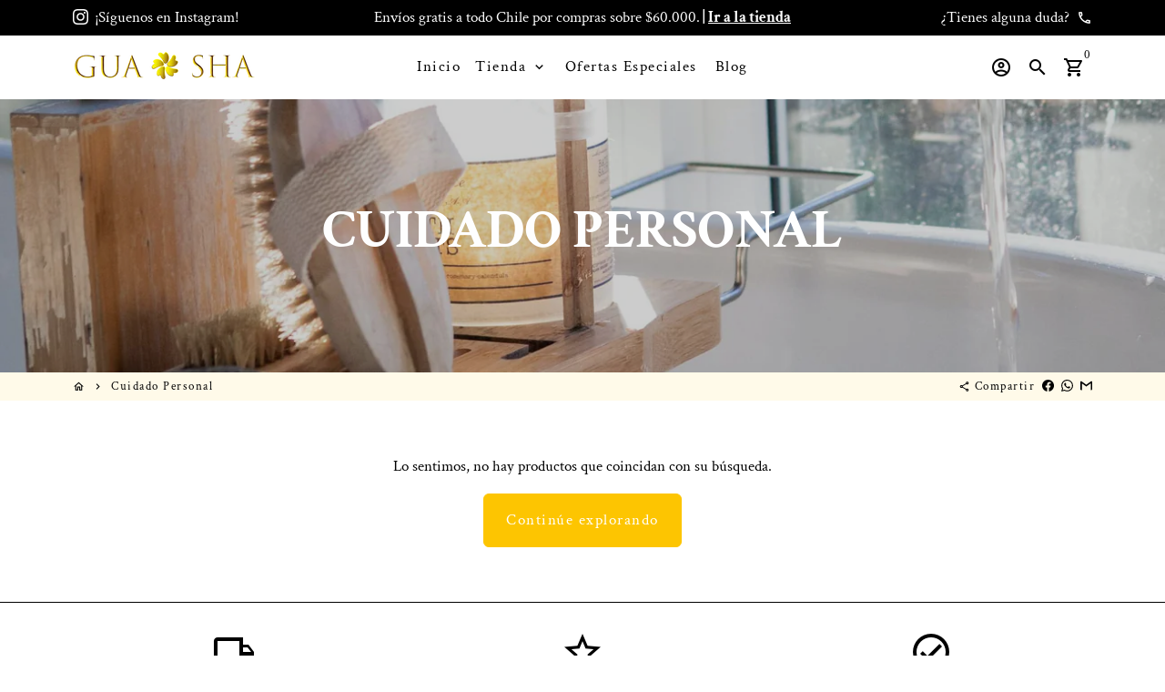

--- FILE ---
content_type: text/html; charset=utf-8
request_url: https://www.guasha.cl/collections/tecnologia
body_size: 33023
content:
<!doctype html>
<html lang="es">
  <head>
    <!-- Basic page needs -->
    <meta charset="utf-8">
    <meta http-equiv="X-UA-Compatible" content="IE=edge,chrome=1">
    <meta name="viewport" content="width=device-width,initial-scale=1,shrink-to-fit=no">
    <meta name="theme-color" content="#ffffff">
    <meta name="apple-mobile-web-app-capable" content="yes">
    <meta name="mobile-web-app-capable" content="yes">
    <meta name="author" content="Debutify">

    <!-- Preconnect external ressources -->
    <link rel="preconnect" href="https://cdn.shopify.com" crossorigin>
    <link rel="preconnect" href="https://fonts.shopifycdn.com" crossorigin>
    <link rel="preconnect" href="https://shop.app" crossorigin>
    <link rel="preconnect" href="https://monorail-edge.shopifysvc.com"><link rel="preconnect" href="https://debutify.com"><!-- Preload assets -->
    <link rel="preload" href="//www.guasha.cl/cdn/shop/t/3/assets/theme.scss.css?v=167436603579723966871754866274" as="style">
    <link rel="preload" as="font" href="//www.guasha.cl/cdn/fonts/crimson_text/crimsontext_n7.5076cbe6a44b52f4358c84024d5c6b6585f79aea.woff2" type="font/woff2" crossorigin>
    <link rel="preload" as="font" href="//www.guasha.cl/cdn/fonts/crimson_text/crimsontext_n4.a9a5f5ab47c6f5346e7cd274511a5d08c59fb906.woff2" type="font/woff2" crossorigin>
    <link rel="preload" as="font" href="//www.guasha.cl/cdn/fonts/crimson_text/crimsontext_n4.a9a5f5ab47c6f5346e7cd274511a5d08c59fb906.woff2" type="font/woff2" crossorigin>
    <link rel="preload" as="font" href="//www.guasha.cl/cdn/shop/t/3/assets/material-icons-outlined.woff2?v=141032514307594503641623616453" type="font/woff2" crossorigin>
    <link rel="preload" href="//www.guasha.cl/cdn/shop/t/3/assets/jquery-2.2.3.min.js?v=171730250359325013191623616482" as="script">
    <link rel="preload" href="//www.guasha.cl/cdn/shop/t/3/assets/theme.min.js?v=43682226901694916511623616482" as="script">
    <link rel="preload" href="//www.guasha.cl/cdn/shop/t/3/assets/lazysizes.min.js?v=46221891067352676611623616453" as="script"><link rel="preload" href="//www.guasha.cl/cdn/shop/t/3/assets/dbtfy-addons.min.js?v=176286660723778454871754866274" as="script"><link rel="canonical" href="https://www.guasha.cl/collections/tecnologia"><!-- Fav icon -->
    <link sizes="192x192" rel="shortcut icon" type="image/png"href="//www.guasha.cl/cdn/shop/files/logo_flor_2_192x192.png?v=1632352272">

    <!-- Title and description -->
    <title>
      Cuidado Personal &ndash; Gua Sha Chile
    </title><!-- Social meta --><!-- /snippets/social-meta-tags.liquid -->
<meta property="og:site_name" content="Gua Sha Chile">
<meta property="og:url" content="https://www.guasha.cl/collections/tecnologia">
<meta property="og:title" content="Cuidado Personal">
<meta property="og:type" content="product.group">
<meta property="og:description" content="Gua Sha Chile"><meta property="og:image" content="http://www.guasha.cl/cdn/shop/collections/photoholgic-MqNyusb_ne4-unsplash_1_1200x1200.jpg?v=1623888177">
<meta property="og:image:secure_url" content="https://www.guasha.cl/cdn/shop/collections/photoholgic-MqNyusb_ne4-unsplash_1_1200x1200.jpg?v=1623888177">
<meta name="twitter:card" content="summary_large_image">
<meta name="twitter:title" content="Cuidado Personal">
<meta name="twitter:description" content="Gua Sha Chile">
<!-- CSS  -->
    <link href="//www.guasha.cl/cdn/shop/t/3/assets/theme.scss.css?v=167436603579723966871754866274" rel="stylesheet" type="text/css" media="all" />

    <!-- Load fonts independently to prevent redering blocks -->
    <style>
      @font-face {
  font-family: "Crimson Text";
  font-weight: 700;
  font-style: normal;
  font-display: swap;
  src: url("//www.guasha.cl/cdn/fonts/crimson_text/crimsontext_n7.5076cbe6a44b52f4358c84024d5c6b6585f79aea.woff2") format("woff2"),
       url("//www.guasha.cl/cdn/fonts/crimson_text/crimsontext_n7.8f5260d5ac57189dddbd2e97988d8f2e202b595b.woff") format("woff");
}

      @font-face {
  font-family: "Crimson Text";
  font-weight: 400;
  font-style: normal;
  font-display: swap;
  src: url("//www.guasha.cl/cdn/fonts/crimson_text/crimsontext_n4.a9a5f5ab47c6f5346e7cd274511a5d08c59fb906.woff2") format("woff2"),
       url("//www.guasha.cl/cdn/fonts/crimson_text/crimsontext_n4.e89f2f0678223181d995b90850b6894b928b2f96.woff") format("woff");
}

      @font-face {
  font-family: "Crimson Text";
  font-weight: 400;
  font-style: normal;
  font-display: swap;
  src: url("//www.guasha.cl/cdn/fonts/crimson_text/crimsontext_n4.a9a5f5ab47c6f5346e7cd274511a5d08c59fb906.woff2") format("woff2"),
       url("//www.guasha.cl/cdn/fonts/crimson_text/crimsontext_n4.e89f2f0678223181d995b90850b6894b928b2f96.woff") format("woff");
}

      @font-face {
  font-family: "Crimson Text";
  font-weight: 700;
  font-style: normal;
  font-display: swap;
  src: url("//www.guasha.cl/cdn/fonts/crimson_text/crimsontext_n7.5076cbe6a44b52f4358c84024d5c6b6585f79aea.woff2") format("woff2"),
       url("//www.guasha.cl/cdn/fonts/crimson_text/crimsontext_n7.8f5260d5ac57189dddbd2e97988d8f2e202b595b.woff") format("woff");
}

      @font-face {
  font-family: "Crimson Text";
  font-weight: 400;
  font-style: italic;
  font-display: swap;
  src: url("//www.guasha.cl/cdn/fonts/crimson_text/crimsontext_i4.ea961043037945875bf37df9b6f6bf968be445ba.woff2") format("woff2"),
       url("//www.guasha.cl/cdn/fonts/crimson_text/crimsontext_i4.7938dd4c556b9b9430c9ff6e18ae066c8e9db49b.woff") format("woff");
}

      @font-face {
  font-family: "Crimson Text";
  font-weight: 700;
  font-style: italic;
  font-display: swap;
  src: url("//www.guasha.cl/cdn/fonts/crimson_text/crimsontext_i7.59b5c9ce57c35b127dcd012fffb521c55608d985.woff2") format("woff2"),
       url("//www.guasha.cl/cdn/fonts/crimson_text/crimsontext_i7.17faaee45ed99fd118ae07fca5c33c7a095bcb6d.woff") format("woff");
}

      @font-face {
  font-family: "Crimson Text";
  font-weight: 700;
  font-style: normal;
  font-display: swap;
  src: url("//www.guasha.cl/cdn/fonts/crimson_text/crimsontext_n7.5076cbe6a44b52f4358c84024d5c6b6585f79aea.woff2") format("woff2"),
       url("//www.guasha.cl/cdn/fonts/crimson_text/crimsontext_n7.8f5260d5ac57189dddbd2e97988d8f2e202b595b.woff") format("woff");
}

      @font-face {
        font-family: Material Icons Outlined;
        font-weight: 400;
        font-style: normal;
        font-display: block;
        src: url(//www.guasha.cl/cdn/shop/t/3/assets/material-icons-outlined.woff2?v=141032514307594503641623616453) format("woff2");
      }
    </style>

    <!-- Theme strings and settings -->
    <script>window.debutify = true;window.theme = window.theme || {};

      theme.variables = {
        small: 769,
        postSmall: 769.1,
        animationDuration: 600,
        animationSlow: 1000,
        transitionSpeed: 300,
        fastClickPluginLink: "\/\/www.guasha.cl\/cdn\/shop\/t\/3\/assets\/FastClick.js?v=38733970534528769321623616445",
        jQueryUIPluginLink: "\/\/www.guasha.cl\/cdn\/shop\/t\/3\/assets\/jquery-ui.min.js?v=140052863542541936261623616451",
        jQueryUIAutocompletePluginLink: "\/\/www.guasha.cl\/cdn\/shop\/t\/3\/assets\/jquery.ui.autocomplete.scroll.min.js?v=65694924680175604831623616452",
        jQueryExitIntentPluginLink: "\/\/www.guasha.cl\/cdn\/shop\/t\/3\/assets\/jquery.exitintent.min.js?v=141936771459652646111623616452",
        trackingPluginLink: "\/\/www.17track.net\/externalcall.js"
      };

      theme.settings = {
        cartType: "drawer",
        stickyHeader: true,
        heightHeader: 70,
        heightHeaderMobile: 60,
        icon: "material-icons-outlined",
        currencyOriginalPrice: true,
        customCurrency: false,
        dbtfyATCAnimationType: "shakeX",
        dbtfyATCAnimationInterval: 10,
        dbtfySalesCountdownDays: "d",
        dbtfySalesCountdownHours: "h",
        dbtfySalesCountdownMinutes: "m",
        dbtfySalesCountdownSeconds: "s",
        dbtfyShopProtectImage: true,
        dbtfyShopProtectDrag: true,
        dbtfyShopProtectTextProduct: true,
        dbtfyShopProtectTextArticle: true,
        dbtfyShopProtectCollection: true,
        dbtfyLiveViewMax: 34,
        dbtfyLiveViewMin: 5,
        dbtfyLiveViewIntervalSteps: 3,
        dbtfyLiveViewIntervalTime: 5000,
        isSearchEnabled: true,
        customScript: "",
      };

      theme.strings = {
        zoomClose: "Cerrar (esc)",
        zoomPrev: "Anterior (tecla de flecha izquierda)",
        zoomNext: "Siguiente (tecla de flecha derecha)",
          moneyFormat: "${{amount_no_decimals}}",
        moneyWithCurrencyFormat: "${{amount_no_decimals}} CLP",
        currencyFormat: "money_format",
        defaultCurrency: "USD",
        saveFormat: "Ahorra {{ saved_amount }}",
        addressError: "No se puede encontrar esa dirección",
        addressNoResults: "No results for that address",
        addressQueryLimit: "Se ha excedido el límite de uso de la API de Google . Considere la posibilidad de actualizar a un \u003ca href=\"https:\/\/developers.google.com\/maps\/premium\/usage-limits\"\u003ePlan Premium\u003c\/a\u003e.",
        authError: "Hubo un problema de autenticación con su cuenta de Google Maps.",
        cartCookie: "Habilite las cookies para usar el carrito de compras",
        addToCart: "Agregar al carrito",
        soldOut: "Agotado",
        unavailable: "No disponible",
        regularPrice: "Precio habitual",
        salePrice: "Precio de venta",
        saveLabel: "Ahorra {{ saved_amount }}",
        quantityLabel: "Cantidad",
        shopCurrency: "CLP",shopPrimaryLocale: "es",};

      window.lazySizesConfig = window.lazySizesConfig || {};
      window.lazySizesConfig.customMedia = {
        "--small": `(max-width: ${theme.variables.small}px)`
      };
    </script>

    <!-- JS -->
    <script src="//www.guasha.cl/cdn/shop/t/3/assets/jquery-2.2.3.min.js?v=171730250359325013191623616482" type="text/javascript"></script>

    <script src="//www.guasha.cl/cdn/shop/t/3/assets/theme.min.js?v=43682226901694916511623616482" defer="defer"></script>

    <script src="//www.guasha.cl/cdn/shop/t/3/assets/lazysizes.min.js?v=46221891067352676611623616453" async="async"></script><script src="//www.guasha.cl/cdn/shop/t/3/assets/dbtfy-addons.min.js?v=176286660723778454871754866274" defer="defer"></script><!-- Header hook for plugins -->
    

<!-- Avada Boost Sales Script -->

      




          
          
          
          
          
          
          
          
          <script>
            const AVADA_ENHANCEMENTS = {};
            AVADA_ENHANCEMENTS.contentProtection = false;
            AVADA_ENHANCEMENTS.hideCheckoutButon = false;
            AVADA_ENHANCEMENTS.cartSticky = false;
            AVADA_ENHANCEMENTS.multiplePixelStatus = false;
            AVADA_ENHANCEMENTS.inactiveStatus = false;
            AVADA_ENHANCEMENTS.cartButtonAnimationStatus = true;
            AVADA_ENHANCEMENTS.whatsappStatus = false;
            AVADA_ENHANCEMENTS.messengerStatus = false;
          </script>































 


      <script>
        const AVADA_CDT = {};
        AVADA_CDT.template = "collection";
        AVADA_CDT.collections = [];
        

        const AVADA_INVQTY = {};
        

        AVADA_CDT.cartitem = 0;
        AVADA_CDT.moneyformat = '${{amount_no_decimals}}';
        AVADA_CDT.cartTotalPrice = 0;
        

        window.AVADA_BADGES = window.AVADA_BADGES || {};
        window.AVADA_BADGES = []

        window.AVADA_GENERAL_SETTINGS = window.AVADA_GENERAL_SETTINGS || {};
        window.AVADA_GENERAL_SETTINGS = {}

        window.AVADA_COUNDOWNS = window.AVADA_COUNDOWNS || {};
        window.AVADA_COUNDOWNS = [{"badgeStatus":false},{"appStatus":true},{"id":"XbM9kptgND2xbSvZEo30","saleCustomSeconds":"00","displayLayout":"square-countdown","oldName":"Ofertas Especiales","showInventoryCountdown":true,"numbColor":"#232323","textAlign":"text-left","sale_to":"2021-10-07T16:20:00","txtDateColor":"#232323","priority":1,"stockTextColor":"#232323","position":".product-single__title","collectionPagePosition":"","countdownSmartSelector":true,"numbHeight":"30","productExcludeIds":[],"collectionPageInlinePosition":"after","txtDateSize":"10","countdownTextBottom":"","minutesText":"Minutos","timeUnits":"unit-hms","productIds":[6959298674861,6959298773165,6959299166381,6959299756205,6959299920045,6959299821741,6959299788973,6959298871469,6959299854509],"numbBorderRadius":8,"daysText":"Días","stockType":"real_stock","headingColor":"#232323","numberSize":"15","name":"Product Pages","saleCustomHours":"12","saleDateType":"date-custom","numbBorderColor":"#cccccc","createdAt":"2022-04-05T04:50:12.248Z","numbBorderWidth":2,"headingSize":"15","inlinePosition":"after","shopId":"EMqj2YH09cpO0TGK0tuN","status":true,"stockTextSize":"13","stockTextBefore":"¡Sólo quedan 3!","numbWidth":"30","displayType":"MANUAL","description":" Increase urgency and boost conversions for each product page.","numbBgColor":"#ffffff","countdownEndAction":"RESTART","shopDomain":"wowdgets.myshopify.com","secondsText":"Segundos","manualDisplayPlacement":"after","txtDatePos":"txt_outside_box","hoursText":"Horas","isFirst":false,"linkText":"¡Aprovecha! La oferta termina en:","saleDateFrom":"2021-10-06T13:07:07","saleCustomMinutes":"00","showCountdownTimer":true,"manualDisplayPosition":".product-single__title","conditions":{"conditions":[{"value":"","type":"TITLE","operation":"CONTAINS"}],"type":"ALL"}}]

        window.AVADA_INACTIVE_TAB = window.AVADA_INACTIVE_TAB || {};
        window.AVADA_INACTIVE_TAB = null

        window.AVADA_SP = window.AVADA_SP || {};
        window.AVADA_SP = {"shop":"EMqj2YH09cpO0TGK0tuN","configuration":{"position":"bottom-left","hide_time_ago":true,"smart_hide":false,"smart_hide_time":3,"smart_hide_unit":"days","truncate_product_name":true,"display_duration":7,"first_delay":10,"pops_interval":10,"max_pops_display":100,"show_mobile":true,"mobile_position":"bottom","animation":"fadeInUp","out_animation":"fadeOutDown","with_sound":false,"display_order":"order","only_product_viewing":false,"notice_continuously":true,"custom_css":"","replay":true,"included_urls":"","excluded_urls":"","excluded_product_type":"","countries_all":true,"countries":[],"allow_show":"all","hide_close":true,"close_time":1,"close_time_unit":"days","support_rtl":false},"notifications":{"PJasmdP6HGYqd7RRuJRR":{"settings":{"heading_text":"{{first_name}} en {{city}}, {{country}}","heading_font_weight":500,"heading_font_size":12,"content_text":"Compró {{product_name}}","content_font_weight":800,"content_font_size":13,"background_image":null,"background_color":"#FFF","heading_color":"#000","text_color":"#000000","time_color":"#000000","with_border":false,"border_color":"#333333","border_width":1,"border_radius":20,"image_border_radius":20,"heading_decoration":null,"hover_product_decoration":null,"hover_product_color":"#122234","with_box_shadow":true,"font":"Raleway","language_code":"es","with_static_map":false,"use_dynamic_names":false,"dynamic_names":"","use_flag":false,"popup_custom_link":"","popup_custom_image":"","display_type":"popup","use_counter":false,"counter_color":"#0b4697","counter_unit_color":"#0b4697","counter_unit_plural":"views","counter_unit_single":"view","truncate_product_name":false,"allow_show":"all","included_urls":"","excluded_urls":"","position":"bottom-left","display_duration":5,"show_mobile":true,"mobile_position":"bottom","support_rtl":false},"type":"order","items":[{"product_id":6959297822893,"first_name":"Patricia","city":"Las condes","country":"Chile","date":"2026-01-22T00:54:49.000Z","shipping_first_name":"Patricia","shipping_city":"Las condes","shipping_country":"Chile","type":"order","title":"Gua Sha de OBSIDIANA Piedra Gua Sha Corporal y Facial","product_image":"https:\/\/cdn.shopify.com\/s\/files\/1\/0577\/9544\/4909\/products\/piedra-obsidiana-gua-sha-vertical-web.jpg?v=1632331386","product_name":"Gua Sha de OBSIDIANA Piedra Gua Sha Corporal y Facial","product_link":"https:\/\/wowdgets.myshopify.com\/products\/masajeador-facial-corporal-comprar-gua-sha-piedra-gua-sha-obsidiana-2","product_handle":"masajeador-facial-corporal-comprar-gua-sha-piedra-gua-sha-obsidiana-2","map_url":"https:\/\/storage.googleapis.com\/avada-boost-sales.appspot.com\/maps\/Las condes.png","relativeDate":"hace unos segundos","smart_hide":false,"flag_url":"https:\/\/cdn1.avada.io\/proofo\/flags\/051-chile.svg"},{"product_id":8283379892397,"first_name":"Antonella","city":"lo barnechea","country":"Chile","date":"2026-01-19T21:35:58.000Z","shipping_first_name":"Antonella","shipping_city":"lo barnechea","shipping_country":"Chile","type":"order","title":"Gua Sha de PICASSO Piedra Gua Sha Masajeador Facial","product_image":"https:\/\/cdn.shopify.com\/s\/files\/1\/0577\/9544\/4909\/files\/Gua_sha_piccaso.jpg?v=1754862089","product_name":"Gua Sha de PICASSO Piedra Gua Sha Masajeador Facial","product_link":"https:\/\/wowdgets.myshopify.com\/products\/gua-sha-de-picasso-piedra-gua-sha-masajeador-facial","product_handle":"gua-sha-de-picasso-piedra-gua-sha-masajeador-facial","map_url":"https:\/\/storage.googleapis.com\/avada-boost-sales.appspot.com\/maps\/lo barnechea.png","relativeDate":"hace 2 días","smart_hide":false,"flag_url":"https:\/\/cdn1.avada.io\/proofo\/flags\/051-chile.svg"},{"product_id":8283408040109,"first_name":"Antonella","city":"lo barnechea","country":"Chile","date":"2026-01-19T21:35:58.000Z","shipping_first_name":"Antonella","shipping_city":"lo barnechea","shipping_country":"Chile","type":"order","title":"Rodillo de PICASSO Piedra Gua Sha Roller Masajeador","product_image":"https:\/\/cdn.shopify.com\/s\/files\/1\/0577\/9544\/4909\/files\/Roller_picaso.png?v=1754863348","product_name":"Rodillo de PICASSO Piedra Gua Sha Roller Masajeador","product_link":"https:\/\/wowdgets.myshopify.com\/products\/rodillo-de-picasso-piedra-gua-sha-roller-masajeador","product_handle":"rodillo-de-picasso-piedra-gua-sha-roller-masajeador","map_url":"https:\/\/storage.googleapis.com\/avada-boost-sales.appspot.com\/maps\/lo barnechea.png","relativeDate":"hace 2 días","smart_hide":false,"flag_url":"https:\/\/cdn1.avada.io\/proofo\/flags\/051-chile.svg"},{"product_id":6959297822893,"first_name":"Antonella","city":"lo barnechea","country":"Chile","date":"2026-01-19T21:35:58.000Z","shipping_first_name":"Antonella","shipping_city":"lo barnechea","shipping_country":"Chile","type":"order","title":"Gua Sha de OBSIDIANA Piedra Gua Sha Corporal y Facial","product_image":"https:\/\/cdn.shopify.com\/s\/files\/1\/0577\/9544\/4909\/products\/piedra-obsidiana-gua-sha-vertical-web.jpg?v=1632331386","product_name":"Gua Sha de OBSIDIANA Piedra Gua Sha Corporal y Facial","product_link":"https:\/\/wowdgets.myshopify.com\/products\/masajeador-facial-corporal-comprar-gua-sha-piedra-gua-sha-obsidiana-2","product_handle":"masajeador-facial-corporal-comprar-gua-sha-piedra-gua-sha-obsidiana-2","map_url":"https:\/\/storage.googleapis.com\/avada-boost-sales.appspot.com\/maps\/lo barnechea.png","relativeDate":"hace 2 días","smart_hide":false,"flag_url":"https:\/\/cdn1.avada.io\/proofo\/flags\/051-chile.svg"},{"product_link":"https:\/\/wowdgets.myshopify.com\/products\/set-gua-sha-de-obsidiana-piedra-gua-sha-masajeador-facial","product_handle":"set-gua-sha-de-obsidiana-piedra-gua-sha-masajeador-facial","map_url":"https:\/\/storage.googleapis.com\/avada-boost-sales.appspot.com\/maps\/Ñuñoa.png","product_image":"https:\/\/cdn.shopify.com\/s\/files\/1\/0577\/9544\/4909\/files\/cora-pato-larga-mush-obsi.png?v=1690400279","title":"4x3 PROMO Gua Sha de OBSIDIANA Piedra Gua Sha Masajeador Facial","product_name":"4x3 PROMO Gua Sha de OBSIDIANA Piedra Gua Sha Masajeador Facial","type":"order","city":"Ñuñoa","country":"Chile","first_name":"Magdalena","shipping_country":"Chile","shipping_first_name":"Magdalena","product_id":7372857245869,"date":"2026-01-05T14:19:00.000Z","shipping_city":"Ñuñoa","relativeDate":"hace 16 días","smart_hide":true,"flag_url":"https:\/\/cdn1.avada.io\/proofo\/flags\/051-chile.svg"},{"shipping_first_name":"Gustavo","title":"4x3 PROMO Gua Sha de OBSIDIANA Piedra Gua Sha Masajeador Facial","product_image":"https:\/\/cdn.shopify.com\/s\/files\/1\/0577\/9544\/4909\/files\/cora-pato-larga-mush-obsi.png?v=1690400279","date":"2026-01-03T21:52:05.000Z","product_name":"4x3 PROMO Gua Sha de OBSIDIANA Piedra Gua Sha Masajeador Facial","country":"Chile","first_name":"Gustavo","city":"Las condes","map_url":"https:\/\/storage.googleapis.com\/avada-boost-sales.appspot.com\/maps\/Las condes.png","product_link":"https:\/\/wowdgets.myshopify.com\/products\/set-gua-sha-de-obsidiana-piedra-gua-sha-masajeador-facial","shipping_city":"Las condes","type":"order","product_id":7372857245869,"shipping_country":"Chile","product_handle":"set-gua-sha-de-obsidiana-piedra-gua-sha-masajeador-facial","relativeDate":"hace 18 días","smart_hide":true,"flag_url":"https:\/\/cdn1.avada.io\/proofo\/flags\/051-chile.svg"},{"product_id":7372858065069,"product_link":"https:\/\/wowdgets.myshopify.com\/products\/set-gua-sha-de-opalita-rodillo-de-opalita-gua-sha-masajeador-facial","title":"Set Gua Sha + Rodillo de OPALITA  Gua Sha Masajeador Facial","shipping_first_name":"Paul","type":"order","product_image":"https:\/\/cdn.shopify.com\/s\/files\/1\/0577\/9544\/4909\/files\/cora-rodillo-opalita-PhotoRoom_1.png?v=1690400706","country":"Chile","date":"2025-12-16T19:35:02.000Z","product_name":"Set Gua Sha + Rodillo de OPALITA  Gua Sha Masajeador Facial","shipping_country":"Chile","first_name":"Paul","shipping_city":"Santiago","city":"Santiago","product_handle":"set-gua-sha-de-opalita-rodillo-de-opalita-gua-sha-masajeador-facial","map_url":"https:\/\/storage.googleapis.com\/avada-boost-sales.appspot.com\/maps\/Santiago.png","relativeDate":"hace un mes","smart_hide":true,"flag_url":"https:\/\/cdn1.avada.io\/proofo\/flags\/051-chile.svg"},{"product_handle":"comprar-gua-sha-chile-piedra-gua-sha-obsidiana","type":"order","title":"Gua Sha de OBSIDIANA Piedra Gua Sha Masajeador Facial","shipping_first_name":"Pamela","product_link":"https:\/\/wowdgets.myshopify.com\/products\/comprar-gua-sha-chile-piedra-gua-sha-obsidiana","map_url":"https:\/\/storage.googleapis.com\/avada-boost-sales.appspot.com\/maps\/Las condes.png","country":"Chile","shipping_country":"Chile","first_name":"Pamela","date":"2025-12-15T03:17:26.000Z","product_name":"Gua Sha de OBSIDIANA Piedra Gua Sha Masajeador Facial","city":"Las condes","product_image":"https:\/\/cdn.shopify.com\/s\/files\/1\/0577\/9544\/4909\/products\/piedra-obsidiana-gua-sha-vertical-web-1.jpg?v=1632331389","shipping_city":"Las condes","product_id":6959298052269,"relativeDate":"hace un mes","smart_hide":true,"flag_url":"https:\/\/cdn1.avada.io\/proofo\/flags\/051-chile.svg"},{"shipping_country":"Chile","product_image":"https:\/\/cdn.shopify.com\/s\/files\/1\/0577\/9544\/4909\/products\/piedra-larga-obsidiana-gua-sha-vertical-web_1b4e90c6-77ce-4268-9621-34f44e5de641.jpg?v=1632331406","type":"order","product_handle":"masajeador-corporal-comprar-gua-sha-piedra-gua-sha-obsidiana-3","product_link":"https:\/\/wowdgets.myshopify.com\/products\/masajeador-corporal-comprar-gua-sha-piedra-gua-sha-obsidiana-3","date":"2025-12-15T03:17:26.000Z","title":"Gua Sha de OBSIDIANA Piedra Gua Sha Corporal","shipping_city":"Las condes","map_url":"https:\/\/storage.googleapis.com\/avada-boost-sales.appspot.com\/maps\/Las condes.png","shipping_first_name":"Pamela","product_name":"Gua Sha de OBSIDIANA Piedra Gua Sha Corporal","first_name":"Pamela","city":"Las condes","country":"Chile","product_id":6959298576557,"relativeDate":"hace un mes","smart_hide":true,"flag_url":"https:\/\/cdn1.avada.io\/proofo\/flags\/051-chile.svg"},{"first_name":"Maria","country":"Chile","shipping_city":"La Florida","product_id":6959298674861,"product_name":"Gua Sha de CUARZO ROSA Piedra Gua Sha Hongo Masajeador","product_link":"https:\/\/wowdgets.myshopify.com\/products\/masajeador-facial-comprar-gua-sha-chile-hongo-cuarzo-rosa-piedra-gua-sha","product_image":"https:\/\/cdn.shopify.com\/s\/files\/1\/0577\/9544\/4909\/products\/mushroom-curazo-rosa-chico-web.jpg?v=1632331408","city":"La Florida","date":"2025-12-10T23:07:24.000Z","map_url":"https:\/\/storage.googleapis.com\/avada-boost-sales.appspot.com\/maps\/La Florida.png","shipping_first_name":"Maria","product_handle":"masajeador-facial-comprar-gua-sha-chile-hongo-cuarzo-rosa-piedra-gua-sha","title":"Gua Sha de CUARZO ROSA Piedra Gua Sha Hongo Masajeador","shipping_country":"Chile","type":"order","relativeDate":"hace un mes","smart_hide":true,"flag_url":"https:\/\/cdn1.avada.io\/proofo\/flags\/051-chile.svg"},{"map_url":"https:\/\/storage.googleapis.com\/avada-boost-sales.appspot.com\/maps\/Las condes.png","shipping_city":"Las condes","country":"Chile","shipping_country":"Chile","city":"Las condes","title":"Gua Sha de CUARZO ROSA Piedra Gua Sha Masajeador Facial","date":"2025-12-08T15:02:54.000Z","product_link":"https:\/\/wowdgets.myshopify.com\/products\/masajeador-facial-comprar-gua-sha-chile-piedra-gua-sha-cuarzo-rosa","product_id":6959298019501,"type":"order","product_image":"https:\/\/cdn.shopify.com\/s\/files\/1\/0577\/9544\/4909\/products\/piedra-cuarzo-rosa-gua-sha-vertical-web-1.jpg?v=1632331390","shipping_first_name":"Catalina","product_name":"Gua Sha de CUARZO ROSA Piedra Gua Sha Masajeador Facial","product_handle":"masajeador-facial-comprar-gua-sha-chile-piedra-gua-sha-cuarzo-rosa","first_name":"Catalina","relativeDate":"hace un mes","smart_hide":true,"flag_url":"https:\/\/cdn1.avada.io\/proofo\/flags\/051-chile.svg"},{"shipping_country":"Chile","product_handle":"set-gua-sha-de-amatista-rodillo-de-amatista-gua-sha-masajeador-facial","map_url":"https:\/\/storage.googleapis.com\/avada-boost-sales.appspot.com\/maps\/Saavedra.png","shipping_city":"Saavedra","product_name":"Set Gua Sha  + Rodillo de AMATISTA Gua Sha Masajeador Facial","first_name":"Patricia","product_link":"https:\/\/wowdgets.myshopify.com\/products\/set-gua-sha-de-amatista-rodillo-de-amatista-gua-sha-masajeador-facial","date":"2025-11-30T20:37:43.000Z","shipping_first_name":"Patricia","product_image":"https:\/\/cdn.shopify.com\/s\/files\/1\/0577\/9544\/4909\/files\/cora-roller-sinlogo-amatista-PhotoRoom.png?v=1690400723","type":"order","title":"Set Gua Sha  + Rodillo de AMATISTA Gua Sha Masajeador Facial","country":"Chile","product_id":7372858130605,"city":"Saavedra","relativeDate":"hace 2 meses","smart_hide":true,"flag_url":"https:\/\/cdn1.avada.io\/proofo\/flags\/051-chile.svg"},{"shipping_country":"Chile","product_name":"Gua Sha de OJO DE TIGRE Piedra Gua Sha Masajeador Facial","type":"order","date":"2025-11-30T20:37:43.000Z","product_link":"https:\/\/wowdgets.myshopify.com\/products\/comprar-gua-sha-chile-piedra-gua-sha-ojo-de-tigre","shipping_city":"Saavedra","country":"Chile","product_handle":"comprar-gua-sha-chile-piedra-gua-sha-ojo-de-tigre","product_id":6959299100845,"shipping_first_name":"Patricia","title":"Gua Sha de OJO DE TIGRE Piedra Gua Sha Masajeador Facial","city":"Saavedra","map_url":"https:\/\/storage.googleapis.com\/avada-boost-sales.appspot.com\/maps\/Saavedra.png","product_image":"https:\/\/cdn.shopify.com\/s\/files\/1\/0577\/9544\/4909\/products\/ojo-de-tigre-corazon-vertical-web.jpg?v=1632331414","first_name":"Patricia","relativeDate":"hace 2 meses","smart_hide":true,"flag_url":"https:\/\/cdn1.avada.io\/proofo\/flags\/051-chile.svg"},{"shipping_first_name":"Patricia","date":"2025-11-30T20:37:43.000Z","shipping_city":"Saavedra","map_url":"https:\/\/storage.googleapis.com\/avada-boost-sales.appspot.com\/maps\/Saavedra.png","product_name":"Rodillo de JADE VERDE ORIGINAL Piedra Gua Sha Chile Jade Roller Masajeador","title":"Rodillo de JADE VERDE ORIGINAL Piedra Gua Sha Chile Jade Roller Masajeador","product_handle":"masajeador-facial-comprar-gua-sha-rodillo-de-jade-original-piedra-gua-sha","first_name":"Patricia","product_image":"https:\/\/cdn.shopify.com\/s\/files\/1\/0577\/9544\/4909\/products\/roller-piedra-jade-lise-45-chico-2-web.jpg?v=1632331388","shipping_country":"Chile","product_id":6959297724589,"type":"order","city":"Saavedra","country":"Chile","product_link":"https:\/\/wowdgets.myshopify.com\/products\/masajeador-facial-comprar-gua-sha-rodillo-de-jade-original-piedra-gua-sha","relativeDate":"hace 2 meses","smart_hide":true,"flag_url":"https:\/\/cdn1.avada.io\/proofo\/flags\/051-chile.svg"},{"shipping_city":"Santiago","country":"Chile","shipping_country":"Chile","product_image":"https:\/\/cdn.shopify.com\/s\/files\/1\/0577\/9544\/4909\/products\/piedra-cuarzo-rosa-gua-sha-vertical-web-1.jpg?v=1632331390","map_url":"https:\/\/storage.googleapis.com\/avada-boost-sales.appspot.com\/maps\/Santiago.png","city":"Santiago","product_name":"Gua Sha de CUARZO ROSA Piedra Gua Sha Masajeador Facial","product_id":6959298019501,"product_link":"https:\/\/wowdgets.myshopify.com\/products\/masajeador-facial-comprar-gua-sha-chile-piedra-gua-sha-cuarzo-rosa","title":"Gua Sha de CUARZO ROSA Piedra Gua Sha Masajeador Facial","shipping_first_name":"carla","first_name":"carla","type":"order","date":"2025-11-30T14:00:26.000Z","product_handle":"masajeador-facial-comprar-gua-sha-chile-piedra-gua-sha-cuarzo-rosa","relativeDate":"hace 2 meses","smart_hide":true,"flag_url":"https:\/\/cdn1.avada.io\/proofo\/flags\/051-chile.svg"},{"city":"Arica","date":"2025-11-24T01:55:42.000Z","country":"Chile","map_url":"https:\/\/storage.googleapis.com\/avada-boost-sales.appspot.com\/maps\/Arica.png","product_link":"https:\/\/wowdgets.myshopify.com\/products\/set-gua-sha-de-opalita-rodillo-de-opalita-gua-sha-masajeador-facial","shipping_first_name":"Kevin","product_image":"https:\/\/cdn.shopify.com\/s\/files\/1\/0577\/9544\/4909\/files\/cora-rodillo-opalita-PhotoRoom_1.png?v=1690400706","product_id":7372858065069,"title":"Set Gua Sha + Rodillo de OPALITA  Gua Sha Masajeador Facial","shipping_city":"Arica","type":"order","product_handle":"set-gua-sha-de-opalita-rodillo-de-opalita-gua-sha-masajeador-facial","shipping_country":"Chile","first_name":"Kevin","product_name":"Set Gua Sha + Rodillo de OPALITA  Gua Sha Masajeador Facial","relativeDate":"hace 2 meses","smart_hide":true,"flag_url":"https:\/\/cdn1.avada.io\/proofo\/flags\/051-chile.svg"},{"shipping_city":"Ñuñoa","date":"2025-11-10T12:47:39.000Z","product_id":6959298019501,"product_handle":"masajeador-facial-comprar-gua-sha-chile-piedra-gua-sha-cuarzo-rosa","product_name":"Gua Sha de CUARZO ROSA Piedra Gua Sha Masajeador Facial","title":"Gua Sha de CUARZO ROSA Piedra Gua Sha Masajeador Facial","first_name":"Paula","shipping_country":"Chile","city":"Ñuñoa","country":"Chile","type":"order","shipping_first_name":"Paula","product_link":"https:\/\/wowdgets.myshopify.com\/products\/masajeador-facial-comprar-gua-sha-chile-piedra-gua-sha-cuarzo-rosa","product_image":"https:\/\/cdn.shopify.com\/s\/files\/1\/0577\/9544\/4909\/products\/piedra-cuarzo-rosa-gua-sha-vertical-web-1.jpg?v=1632331390","map_url":"https:\/\/storage.googleapis.com\/avada-boost-sales.appspot.com\/maps\/Ñuñoa.png","relativeDate":"hace 2 meses","smart_hide":true,"flag_url":"https:\/\/cdn1.avada.io\/proofo\/flags\/051-chile.svg"},{"shipping_first_name":"Paula","country":"Chile","shipping_city":"Ñuñoa","title":"Rodillo de AMATISTA Piedra Gua Sha Roller Masajeador","product_link":"https:\/\/wowdgets.myshopify.com\/products\/rodillo-de-amatista-piedra-gua-sha-masajeador","product_name":"Rodillo de AMATISTA Piedra Gua Sha Roller Masajeador","type":"order","map_url":"https:\/\/storage.googleapis.com\/avada-boost-sales.appspot.com\/maps\/Ñuñoa.png","first_name":"Paula","product_id":7372857835693,"shipping_country":"Chile","date":"2025-11-10T12:47:39.000Z","product_handle":"rodillo-de-amatista-piedra-gua-sha-masajeador","product_image":"https:\/\/cdn.shopify.com\/s\/files\/1\/0577\/9544\/4909\/files\/roller-amatista.jpg?v=1690400584","city":"Ñuñoa","relativeDate":"hace 2 meses","smart_hide":true,"flag_url":"https:\/\/cdn1.avada.io\/proofo\/flags\/051-chile.svg"},{"shipping_city":"Ñuñoa","product_link":"https:\/\/wowdgets.myshopify.com\/products\/masajeador-facial-corporal-comprar-gua-sha-piedra-gua-sha-cuarzo-rosa-2","title":"Gua Sha de CUARZO ROSA Piedra Gua Sha Corporal y Facial","first_name":"Paula","city":"Ñuñoa","shipping_first_name":"Paula","type":"order","shipping_country":"Chile","product_id":6959297757357,"date":"2025-11-10T12:47:39.000Z","map_url":"https:\/\/storage.googleapis.com\/avada-boost-sales.appspot.com\/maps\/Ñuñoa.png","product_handle":"masajeador-facial-corporal-comprar-gua-sha-piedra-gua-sha-cuarzo-rosa-2","country":"Chile","product_name":"Gua Sha de CUARZO ROSA Piedra Gua Sha Corporal y Facial","product_image":"https:\/\/cdn.shopify.com\/s\/files\/1\/0577\/9544\/4909\/products\/piedra-cuarzo-rosa-gua-sha-vertical-web.jpg?v=1632331387","relativeDate":"hace 2 meses","smart_hide":true,"flag_url":"https:\/\/cdn1.avada.io\/proofo\/flags\/051-chile.svg"},{"date":"2025-11-02T23:48:30.000Z","product_name":"Gua Sha de CUARZO ROSA Piedra Gua Sha Masajeador Facial","title":"Gua Sha de CUARZO ROSA Piedra Gua Sha Masajeador Facial","type":"order","first_name":"Camila","shipping_country":"Chile","product_handle":"masajeador-facial-comprar-gua-sha-chile-piedra-gua-sha-cuarzo-rosa","shipping_city":"Santiago","shipping_first_name":"Camila","country":"Chile","product_link":"https:\/\/wowdgets.myshopify.com\/products\/masajeador-facial-comprar-gua-sha-chile-piedra-gua-sha-cuarzo-rosa","product_id":6959298019501,"product_image":"https:\/\/cdn.shopify.com\/s\/files\/1\/0577\/9544\/4909\/products\/piedra-cuarzo-rosa-gua-sha-vertical-web-1.jpg?v=1632331390","city":"Santiago","map_url":"https:\/\/storage.googleapis.com\/avada-boost-sales.appspot.com\/maps\/Santiago.png","relativeDate":"hace 3 meses","smart_hide":true,"flag_url":"https:\/\/cdn1.avada.io\/proofo\/flags\/051-chile.svg"},{"product_image":"https:\/\/cdn.shopify.com\/s\/files\/1\/0577\/9544\/4909\/products\/piedra-cuarzo-rosa-gua-sha-vertical-web-1.jpg?v=1632331390","type":"order","map_url":"https:\/\/storage.googleapis.com\/avada-boost-sales.appspot.com\/maps\/Codegua.png","product_handle":"masajeador-facial-comprar-gua-sha-chile-piedra-gua-sha-cuarzo-rosa","shipping_first_name":"Jenniffer","country":"Chile","date":"2025-10-12T14:16:40.000Z","shipping_city":"Codegua","product_link":"https:\/\/wowdgets.myshopify.com\/products\/masajeador-facial-comprar-gua-sha-chile-piedra-gua-sha-cuarzo-rosa","product_id":6959298019501,"title":"Gua Sha de CUARZO ROSA Piedra Gua Sha Masajeador Facial","city":"Codegua","first_name":"Jenniffer","product_name":"Gua Sha de CUARZO ROSA Piedra Gua Sha Masajeador Facial","shipping_country":"Chile","relativeDate":"hace 3 meses","smart_hide":true,"flag_url":"https:\/\/cdn1.avada.io\/proofo\/flags\/051-chile.svg"},{"title":"4x3 PROMO Gua Sha de CUARZO ROSA Piedra Gua Sha Masajeador Facial","city":"Pudahuel","map_url":"https:\/\/storage.googleapis.com\/avada-boost-sales.appspot.com\/maps\/Pudahuel.png","product_handle":"set-gua-sha-de-cuarzo-rosa-piedra-gua-sha-masajeador-facial","product_name":"4x3 PROMO Gua Sha de CUARZO ROSA Piedra Gua Sha Masajeador Facial","shipping_first_name":"María Cecilia","product_image":"https:\/\/cdn.shopify.com\/s\/files\/1\/0577\/9544\/4909\/files\/cora-pato-larga-mush-crosa-PhotoRoom.png?v=1690400293","first_name":"María Cecilia","shipping_city":"Pudahuel","shipping_country":"Chile","product_link":"https:\/\/wowdgets.myshopify.com\/products\/set-gua-sha-de-cuarzo-rosa-piedra-gua-sha-masajeador-facial","product_id":7372857278637,"date":"2025-10-01T21:42:46.000Z","country":"Chile","type":"order","relativeDate":"hace 4 meses","smart_hide":true,"flag_url":"https:\/\/cdn1.avada.io\/proofo\/flags\/051-chile.svg"},{"country":"Chile","product_handle":"set-gua-sha-de-obsidiana-piedra-gua-sha-masajeador-facial","first_name":"María Cecilia","date":"2025-10-01T21:42:46.000Z","map_url":"https:\/\/storage.googleapis.com\/avada-boost-sales.appspot.com\/maps\/Pudahuel.png","title":"4x3 PROMO Gua Sha de OBSIDIANA Piedra Gua Sha Masajeador Facial","product_image":"https:\/\/cdn.shopify.com\/s\/files\/1\/0577\/9544\/4909\/files\/cora-pato-larga-mush-obsi.png?v=1690400279","city":"Pudahuel","type":"order","shipping_first_name":"María Cecilia","shipping_city":"Pudahuel","shipping_country":"Chile","product_name":"4x3 PROMO Gua Sha de OBSIDIANA Piedra Gua Sha Masajeador Facial","product_id":7372857245869,"product_link":"https:\/\/wowdgets.myshopify.com\/products\/set-gua-sha-de-obsidiana-piedra-gua-sha-masajeador-facial","relativeDate":"hace 4 meses","smart_hide":true,"flag_url":"https:\/\/cdn1.avada.io\/proofo\/flags\/051-chile.svg"},{"shipping_country":"Chile","shipping_city":"Pudahuel","map_url":"https:\/\/storage.googleapis.com\/avada-boost-sales.appspot.com\/maps\/Pudahuel.png","type":"order","product_image":"https:\/\/cdn.shopify.com\/s\/files\/1\/0577\/9544\/4909\/products\/roller-piedra-jade-lise-45-chico-2-web.jpg?v=1632331388","product_link":"https:\/\/wowdgets.myshopify.com\/products\/masajeador-facial-comprar-gua-sha-rodillo-de-jade-original-piedra-gua-sha","city":"Pudahuel","product_name":"Rodillo de JADE VERDE ORIGINAL Piedra Gua Sha Chile Jade Roller Masajeador","product_handle":"masajeador-facial-comprar-gua-sha-rodillo-de-jade-original-piedra-gua-sha","shipping_first_name":"María Cecilia","country":"Chile","date":"2025-10-01T21:42:46.000Z","first_name":"María Cecilia","product_id":6959297724589,"title":"Rodillo de JADE VERDE ORIGINAL Piedra Gua Sha Chile Jade Roller Masajeador","relativeDate":"hace 4 meses","smart_hide":true,"flag_url":"https:\/\/cdn1.avada.io\/proofo\/flags\/051-chile.svg"},{"product_image":"https:\/\/cdn.shopify.com\/s\/files\/1\/0577\/9544\/4909\/products\/piedra-cuarzo-rosa-gua-sha-vertical-web-1.jpg?v=1632331390","product_name":"Gua Sha de CUARZO ROSA Piedra Gua Sha Masajeador Facial","product_handle":"masajeador-facial-comprar-gua-sha-chile-piedra-gua-sha-cuarzo-rosa","type":"order","country":"Chile","map_url":"https:\/\/storage.googleapis.com\/avada-boost-sales.appspot.com\/maps\/Talca.png","shipping_city":"Talca","city":"Talca","date":"2025-09-21T20:35:40.000Z","title":"Gua Sha de CUARZO ROSA Piedra Gua Sha Masajeador Facial","product_id":6959298019501,"shipping_country":"Chile","first_name":"Paola","product_link":"https:\/\/wowdgets.myshopify.com\/products\/masajeador-facial-comprar-gua-sha-chile-piedra-gua-sha-cuarzo-rosa","shipping_first_name":"Paola","relativeDate":"hace 4 meses","smart_hide":true,"flag_url":"https:\/\/cdn1.avada.io\/proofo\/flags\/051-chile.svg"},{"product_handle":"masajeador-facial-comprar-gua-sha-chile-hongo-cuarzo-rosa-piedra-gua-sha","shipping_first_name":"Paola","map_url":"https:\/\/storage.googleapis.com\/avada-boost-sales.appspot.com\/maps\/Talca.png","title":"Gua Sha de CUARZO ROSA Piedra Gua Sha Hongo Masajeador","product_image":"https:\/\/cdn.shopify.com\/s\/files\/1\/0577\/9544\/4909\/products\/mushroom-curazo-rosa-chico-web.jpg?v=1632331408","city":"Talca","type":"order","shipping_city":"Talca","product_name":"Gua Sha de CUARZO ROSA Piedra Gua Sha Hongo Masajeador","product_id":6959298674861,"product_link":"https:\/\/wowdgets.myshopify.com\/products\/masajeador-facial-comprar-gua-sha-chile-hongo-cuarzo-rosa-piedra-gua-sha","date":"2025-09-21T20:35:40.000Z","country":"Chile","shipping_country":"Chile","first_name":"Paola","relativeDate":"hace 4 meses","smart_hide":true,"flag_url":"https:\/\/cdn1.avada.io\/proofo\/flags\/051-chile.svg"},{"type":"order","country":"Chile","product_id":6959298576557,"product_handle":"masajeador-corporal-comprar-gua-sha-piedra-gua-sha-obsidiana-3","product_image":"https:\/\/cdn.shopify.com\/s\/files\/1\/0577\/9544\/4909\/products\/piedra-larga-obsidiana-gua-sha-vertical-web_1b4e90c6-77ce-4268-9621-34f44e5de641.jpg?v=1632331406","product_name":"Gua Sha de OBSIDIANA Piedra Gua Sha Corporal","date":"2025-09-21T20:35:40.000Z","product_link":"https:\/\/wowdgets.myshopify.com\/products\/masajeador-corporal-comprar-gua-sha-piedra-gua-sha-obsidiana-3","shipping_city":"Talca","title":"Gua Sha de OBSIDIANA Piedra Gua Sha Corporal","first_name":"Paola","shipping_country":"Chile","map_url":"https:\/\/storage.googleapis.com\/avada-boost-sales.appspot.com\/maps\/Talca.png","shipping_first_name":"Paola","city":"Talca","relativeDate":"hace 4 meses","smart_hide":true,"flag_url":"https:\/\/cdn1.avada.io\/proofo\/flags\/051-chile.svg"},{"shipping_first_name":"Celia","title":"Set Gua Sha + Rodillo de OPALITA  Gua Sha Masajeador Facial","country":"Chile","city":"Ñuñoa","date":"2025-09-02T19:46:10.000Z","product_link":"https:\/\/wowdgets.myshopify.com\/products\/set-gua-sha-de-opalita-rodillo-de-opalita-gua-sha-masajeador-facial","shipping_country":"Chile","product_image":"https:\/\/cdn.shopify.com\/s\/files\/1\/0577\/9544\/4909\/files\/cora-rodillo-opalita-PhotoRoom_1.png?v=1690400706","map_url":"https:\/\/storage.googleapis.com\/avada-boost-sales.appspot.com\/maps\/Ñuñoa.png","shipping_city":"Ñuñoa","product_id":7372858065069,"product_name":"Set Gua Sha + Rodillo de OPALITA  Gua Sha Masajeador Facial","first_name":"Celia","type":"order","product_handle":"set-gua-sha-de-opalita-rodillo-de-opalita-gua-sha-masajeador-facial","relativeDate":"hace 5 meses","smart_hide":true,"flag_url":"https:\/\/cdn1.avada.io\/proofo\/flags\/051-chile.svg"},{"product_link":"https:\/\/wowdgets.myshopify.com\/products\/masajeador-facial-comprar-gua-sha-chile-piedra-gua-sha-cuarzo-rosa","product_handle":"masajeador-facial-comprar-gua-sha-chile-piedra-gua-sha-cuarzo-rosa","shipping_first_name":"Karina","city":"San Bernardo","title":"Gua Sha de CUARZO ROSA Piedra Gua Sha Masajeador Facial","product_name":"Gua Sha de CUARZO ROSA Piedra Gua Sha Masajeador Facial","product_image":"https:\/\/cdn.shopify.com\/s\/files\/1\/0577\/9544\/4909\/products\/piedra-cuarzo-rosa-gua-sha-vertical-web-1.jpg?v=1632331390","shipping_country":"Chile","date":"2025-09-01T21:45:39.000Z","map_url":"https:\/\/storage.googleapis.com\/avada-boost-sales.appspot.com\/maps\/San Bernardo.png","shipping_city":"San Bernardo","product_id":6959298019501,"country":"Chile","type":"order","first_name":"Karina","relativeDate":"hace 5 meses","smart_hide":true,"flag_url":"https:\/\/cdn1.avada.io\/proofo\/flags\/051-chile.svg"},{"product_handle":"set-gua-sha-de-amatista-rodillo-de-amatista-gua-sha-masajeador-facial","city":"Peñaflor","country":"Chile","product_link":"https:\/\/wowdgets.myshopify.com\/products\/set-gua-sha-de-amatista-rodillo-de-amatista-gua-sha-masajeador-facial","shipping_country":"Chile","product_image":"https:\/\/cdn.shopify.com\/s\/files\/1\/0577\/9544\/4909\/files\/cora-roller-sinlogo-amatista-PhotoRoom.png?v=1690400723","first_name":"Yannira","product_name":"Set Gua Sha  + Rodillo de AMATISTA Gua Sha Masajeador Facial","product_id":7372858130605,"map_url":"https:\/\/storage.googleapis.com\/avada-boost-sales.appspot.com\/maps\/Peñaflor.png","date":"2025-09-01T20:13:03.000Z","title":"Set Gua Sha  + Rodillo de AMATISTA Gua Sha Masajeador Facial","shipping_first_name":"Yannira","shipping_city":"Peñaflor","type":"order","relativeDate":"hace 5 meses","smart_hide":true,"flag_url":"https:\/\/cdn1.avada.io\/proofo\/flags\/051-chile.svg"}],"source":"shopify\/order"}}}

         window.AVADA_BS_FSB = window.AVADA_BS_FSB || {};
         window.AVADA_BS_FSB = {
          bars: [],
          cart: 0,
          compatible: {
            langify: ''
          }
        }
      </script>
<!-- /Avada Boost Sales Script -->

<script>window.performance && window.performance.mark && window.performance.mark('shopify.content_for_header.start');</script><meta name="google-site-verification" content="XQA4klV6RALGyTNh3ljVq6xJDuviISedfm6aNEKTso8">
<meta name="google-site-verification" content="pFVML85hskh1XNL9a2srRsZr8TmQ4IyNmyZIA9RvrP0">
<meta id="shopify-digital-wallet" name="shopify-digital-wallet" content="/57795444909/digital_wallets/dialog">
<link rel="alternate" type="application/atom+xml" title="Feed" href="/collections/tecnologia.atom" />
<link rel="alternate" type="application/json+oembed" href="https://www.guasha.cl/collections/tecnologia.oembed">
<script async="async" src="/checkouts/internal/preloads.js?locale=es-CL"></script>
<script id="shopify-features" type="application/json">{"accessToken":"d62203af8c10cc9be3fb0ba37c5a6dbc","betas":["rich-media-storefront-analytics"],"domain":"www.guasha.cl","predictiveSearch":true,"shopId":57795444909,"locale":"es"}</script>
<script>var Shopify = Shopify || {};
Shopify.shop = "wowdgets.myshopify.com";
Shopify.locale = "es";
Shopify.currency = {"active":"CLP","rate":"1.0"};
Shopify.country = "CL";
Shopify.theme = {"name":"debutify Debutify 3.0.2","id":124001878189,"schema_name":"Debutify","schema_version":"3.0.2","theme_store_id":null,"role":"main"};
Shopify.theme.handle = "null";
Shopify.theme.style = {"id":null,"handle":null};
Shopify.cdnHost = "www.guasha.cl/cdn";
Shopify.routes = Shopify.routes || {};
Shopify.routes.root = "/";</script>
<script type="module">!function(o){(o.Shopify=o.Shopify||{}).modules=!0}(window);</script>
<script>!function(o){function n(){var o=[];function n(){o.push(Array.prototype.slice.apply(arguments))}return n.q=o,n}var t=o.Shopify=o.Shopify||{};t.loadFeatures=n(),t.autoloadFeatures=n()}(window);</script>
<script id="shop-js-analytics" type="application/json">{"pageType":"collection"}</script>
<script defer="defer" async type="module" src="//www.guasha.cl/cdn/shopifycloud/shop-js/modules/v2/client.init-shop-cart-sync_2Gr3Q33f.es.esm.js"></script>
<script defer="defer" async type="module" src="//www.guasha.cl/cdn/shopifycloud/shop-js/modules/v2/chunk.common_noJfOIa7.esm.js"></script>
<script defer="defer" async type="module" src="//www.guasha.cl/cdn/shopifycloud/shop-js/modules/v2/chunk.modal_Deo2FJQo.esm.js"></script>
<script type="module">
  await import("//www.guasha.cl/cdn/shopifycloud/shop-js/modules/v2/client.init-shop-cart-sync_2Gr3Q33f.es.esm.js");
await import("//www.guasha.cl/cdn/shopifycloud/shop-js/modules/v2/chunk.common_noJfOIa7.esm.js");
await import("//www.guasha.cl/cdn/shopifycloud/shop-js/modules/v2/chunk.modal_Deo2FJQo.esm.js");

  window.Shopify.SignInWithShop?.initShopCartSync?.({"fedCMEnabled":true,"windoidEnabled":true});

</script>
<script>(function() {
  var isLoaded = false;
  function asyncLoad() {
    if (isLoaded) return;
    isLoaded = true;
    var urls = ["https:\/\/boostsales.apps.avada.io\/scripttag\/countdown\/avada-countdown.min.js?shop=wowdgets.myshopify.com","","https:\/\/static.klaviyo.com\/onsite\/js\/klaviyo.js?company_id=TDUX7G\u0026shop=wowdgets.myshopify.com","https:\/\/static.klaviyo.com\/onsite\/js\/klaviyo.js?company_id=TDUX7G\u0026shop=wowdgets.myshopify.com","https:\/\/cdn.nfcube.com\/7ab061d357ecac6b3072da3ffadf254e.js?shop=wowdgets.myshopify.com","\/\/cdn.shopify.com\/proxy\/9c0fee30c0b8b491b5cbdb6bcbad1d4934946b20e364642f615adcd997a96f81\/api.goaffpro.com\/loader.js?shop=wowdgets.myshopify.com\u0026sp-cache-control=cHVibGljLCBtYXgtYWdlPTkwMA","https:\/\/cdn.routeapp.io\/route-widget-shopify\/v2\/route-widget-shopify-stable-v2.min.js?shop=wowdgets.myshopify.com"];
    for (var i = 0; i < urls.length; i++) {
      var s = document.createElement('script');
      s.type = 'text/javascript';
      s.async = true;
      s.src = urls[i];
      var x = document.getElementsByTagName('script')[0];
      x.parentNode.insertBefore(s, x);
    }
  };
  if(window.attachEvent) {
    window.attachEvent('onload', asyncLoad);
  } else {
    window.addEventListener('load', asyncLoad, false);
  }
})();</script>
<script id="__st">var __st={"a":57795444909,"offset":-10800,"reqid":"74d38226-4fe0-447b-94ff-a3d29ed278f6-1769438318","pageurl":"www.guasha.cl\/collections\/tecnologia","u":"35b78c4631a4","p":"collection","rtyp":"collection","rid":270265974957};</script>
<script>window.ShopifyPaypalV4VisibilityTracking = true;</script>
<script id="captcha-bootstrap">!function(){'use strict';const t='contact',e='account',n='new_comment',o=[[t,t],['blogs',n],['comments',n],[t,'customer']],c=[[e,'customer_login'],[e,'guest_login'],[e,'recover_customer_password'],[e,'create_customer']],r=t=>t.map((([t,e])=>`form[action*='/${t}']:not([data-nocaptcha='true']) input[name='form_type'][value='${e}']`)).join(','),a=t=>()=>t?[...document.querySelectorAll(t)].map((t=>t.form)):[];function s(){const t=[...o],e=r(t);return a(e)}const i='password',u='form_key',d=['recaptcha-v3-token','g-recaptcha-response','h-captcha-response',i],f=()=>{try{return window.sessionStorage}catch{return}},m='__shopify_v',_=t=>t.elements[u];function p(t,e,n=!1){try{const o=window.sessionStorage,c=JSON.parse(o.getItem(e)),{data:r}=function(t){const{data:e,action:n}=t;return t[m]||n?{data:e,action:n}:{data:t,action:n}}(c);for(const[e,n]of Object.entries(r))t.elements[e]&&(t.elements[e].value=n);n&&o.removeItem(e)}catch(o){console.error('form repopulation failed',{error:o})}}const l='form_type',E='cptcha';function T(t){t.dataset[E]=!0}const w=window,h=w.document,L='Shopify',v='ce_forms',y='captcha';let A=!1;((t,e)=>{const n=(g='f06e6c50-85a8-45c8-87d0-21a2b65856fe',I='https://cdn.shopify.com/shopifycloud/storefront-forms-hcaptcha/ce_storefront_forms_captcha_hcaptcha.v1.5.2.iife.js',D={infoText:'Protegido por hCaptcha',privacyText:'Privacidad',termsText:'Términos'},(t,e,n)=>{const o=w[L][v],c=o.bindForm;if(c)return c(t,g,e,D).then(n);var r;o.q.push([[t,g,e,D],n]),r=I,A||(h.body.append(Object.assign(h.createElement('script'),{id:'captcha-provider',async:!0,src:r})),A=!0)});var g,I,D;w[L]=w[L]||{},w[L][v]=w[L][v]||{},w[L][v].q=[],w[L][y]=w[L][y]||{},w[L][y].protect=function(t,e){n(t,void 0,e),T(t)},Object.freeze(w[L][y]),function(t,e,n,w,h,L){const[v,y,A,g]=function(t,e,n){const i=e?o:[],u=t?c:[],d=[...i,...u],f=r(d),m=r(i),_=r(d.filter((([t,e])=>n.includes(e))));return[a(f),a(m),a(_),s()]}(w,h,L),I=t=>{const e=t.target;return e instanceof HTMLFormElement?e:e&&e.form},D=t=>v().includes(t);t.addEventListener('submit',(t=>{const e=I(t);if(!e)return;const n=D(e)&&!e.dataset.hcaptchaBound&&!e.dataset.recaptchaBound,o=_(e),c=g().includes(e)&&(!o||!o.value);(n||c)&&t.preventDefault(),c&&!n&&(function(t){try{if(!f())return;!function(t){const e=f();if(!e)return;const n=_(t);if(!n)return;const o=n.value;o&&e.removeItem(o)}(t);const e=Array.from(Array(32),(()=>Math.random().toString(36)[2])).join('');!function(t,e){_(t)||t.append(Object.assign(document.createElement('input'),{type:'hidden',name:u})),t.elements[u].value=e}(t,e),function(t,e){const n=f();if(!n)return;const o=[...t.querySelectorAll(`input[type='${i}']`)].map((({name:t})=>t)),c=[...d,...o],r={};for(const[a,s]of new FormData(t).entries())c.includes(a)||(r[a]=s);n.setItem(e,JSON.stringify({[m]:1,action:t.action,data:r}))}(t,e)}catch(e){console.error('failed to persist form',e)}}(e),e.submit())}));const S=(t,e)=>{t&&!t.dataset[E]&&(n(t,e.some((e=>e===t))),T(t))};for(const o of['focusin','change'])t.addEventListener(o,(t=>{const e=I(t);D(e)&&S(e,y())}));const B=e.get('form_key'),M=e.get(l),P=B&&M;t.addEventListener('DOMContentLoaded',(()=>{const t=y();if(P)for(const e of t)e.elements[l].value===M&&p(e,B);[...new Set([...A(),...v().filter((t=>'true'===t.dataset.shopifyCaptcha))])].forEach((e=>S(e,t)))}))}(h,new URLSearchParams(w.location.search),n,t,e,['guest_login'])})(!0,!0)}();</script>
<script integrity="sha256-4kQ18oKyAcykRKYeNunJcIwy7WH5gtpwJnB7kiuLZ1E=" data-source-attribution="shopify.loadfeatures" defer="defer" src="//www.guasha.cl/cdn/shopifycloud/storefront/assets/storefront/load_feature-a0a9edcb.js" crossorigin="anonymous"></script>
<script data-source-attribution="shopify.dynamic_checkout.dynamic.init">var Shopify=Shopify||{};Shopify.PaymentButton=Shopify.PaymentButton||{isStorefrontPortableWallets:!0,init:function(){window.Shopify.PaymentButton.init=function(){};var t=document.createElement("script");t.src="https://www.guasha.cl/cdn/shopifycloud/portable-wallets/latest/portable-wallets.es.js",t.type="module",document.head.appendChild(t)}};
</script>
<script data-source-attribution="shopify.dynamic_checkout.buyer_consent">
  function portableWalletsHideBuyerConsent(e){var t=document.getElementById("shopify-buyer-consent"),n=document.getElementById("shopify-subscription-policy-button");t&&n&&(t.classList.add("hidden"),t.setAttribute("aria-hidden","true"),n.removeEventListener("click",e))}function portableWalletsShowBuyerConsent(e){var t=document.getElementById("shopify-buyer-consent"),n=document.getElementById("shopify-subscription-policy-button");t&&n&&(t.classList.remove("hidden"),t.removeAttribute("aria-hidden"),n.addEventListener("click",e))}window.Shopify?.PaymentButton&&(window.Shopify.PaymentButton.hideBuyerConsent=portableWalletsHideBuyerConsent,window.Shopify.PaymentButton.showBuyerConsent=portableWalletsShowBuyerConsent);
</script>
<script data-source-attribution="shopify.dynamic_checkout.cart.bootstrap">document.addEventListener("DOMContentLoaded",(function(){function t(){return document.querySelector("shopify-accelerated-checkout-cart, shopify-accelerated-checkout")}if(t())Shopify.PaymentButton.init();else{new MutationObserver((function(e,n){t()&&(Shopify.PaymentButton.init(),n.disconnect())})).observe(document.body,{childList:!0,subtree:!0})}}));
</script>
<script id='scb4127' type='text/javascript' async='' src='https://www.guasha.cl/cdn/shopifycloud/privacy-banner/storefront-banner.js'></script>
<script>window.performance && window.performance.mark && window.performance.mark('shopify.content_for_header.end');</script>
   

<script>window.__pagefly_analytics_settings__={"acceptTracking":false};</script>
   
<!-- Start of Judge.me Core -->
<link rel="dns-prefetch" href="https://cdn.judge.me/">
<script data-cfasync='false' class='jdgm-settings-script'>window.jdgmSettings={"pagination":5,"disable_web_reviews":false,"badge_no_review_text":"Sin reseñas","badge_n_reviews_text":"{{ n }} reseña/reseñas","badge_star_color":"#fbcd0a","hide_badge_preview_if_no_reviews":true,"badge_hide_text":false,"enforce_center_preview_badge":false,"widget_title":"Reseñas de Clientes","widget_open_form_text":"Escribir una reseña","widget_close_form_text":"Cancelar reseña","widget_refresh_page_text":"Actualizar página","widget_summary_text":"Basado en {{ number_of_reviews }} reseña/reseñas","widget_no_review_text":"Sé el primero en escribir una reseña","widget_name_field_text":"Nombre","widget_verified_name_field_text":"Nombre Verificado (público)","widget_name_placeholder_text":"Nombre","widget_required_field_error_text":"Este campo es obligatorio.","widget_email_field_text":"Dirección de correo electrónico","widget_verified_email_field_text":"Correo electrónico Verificado (privado, no se puede editar)","widget_email_placeholder_text":"Tu dirección de correo electrónico","widget_email_field_error_text":"Por favor, ingresa una dirección de correo electrónico válida.","widget_rating_field_text":"Calificación","widget_review_title_field_text":"Título de la Reseña","widget_review_title_placeholder_text":"Da un título a tu reseña","widget_review_body_field_text":"Contenido de la reseña","widget_review_body_placeholder_text":"Empieza a escribir aquí...","widget_pictures_field_text":"Imagen/Video (opcional)","widget_submit_review_text":"Enviar Reseña","widget_submit_verified_review_text":"Enviar Reseña Verificada","widget_submit_success_msg_with_auto_publish":"¡Gracias! Por favor, actualiza la página en unos momentos para ver tu reseña. Puedes eliminar o editar tu reseña iniciando sesión en \u003ca href='https://judge.me/login' target='_blank' rel='nofollow noopener'\u003eJudge.me\u003c/a\u003e","widget_submit_success_msg_no_auto_publish":"¡Gracias! Tu reseña se publicará tan pronto como sea aprobada por el administrador de la tienda. Puedes eliminar o editar tu reseña iniciando sesión en \u003ca href='https://judge.me/login' target='_blank' rel='nofollow noopener'\u003eJudge.me\u003c/a\u003e","widget_show_default_reviews_out_of_total_text":"Mostrando {{ n_reviews_shown }} de {{ n_reviews }} reseñas.","widget_show_all_link_text":"Mostrar todas","widget_show_less_link_text":"Mostrar menos","widget_author_said_text":"{{ reviewer_name }} dijo:","widget_days_text":"hace {{ n }} día/días","widget_weeks_text":"hace {{ n }} semana/semanas","widget_months_text":"hace {{ n }} mes/meses","widget_years_text":"hace {{ n }} año/años","widget_yesterday_text":"Ayer","widget_today_text":"Hoy","widget_replied_text":"\u003e\u003e {{ shop_name }} respondió:","widget_read_more_text":"Leer más","widget_reviewer_name_as_initial":"","widget_rating_filter_color":"#fbcd0a","widget_rating_filter_see_all_text":"Ver todas las reseñas","widget_sorting_most_recent_text":"Más Recientes","widget_sorting_highest_rating_text":"Mayor Calificación","widget_sorting_lowest_rating_text":"Menor Calificación","widget_sorting_with_pictures_text":"Solo Imágenes","widget_sorting_most_helpful_text":"Más Útiles","widget_open_question_form_text":"Hacer una pregunta","widget_reviews_subtab_text":"Reseñas","widget_questions_subtab_text":"Preguntas","widget_question_label_text":"Pregunta","widget_answer_label_text":"Respuesta","widget_question_placeholder_text":"Escribe tu pregunta aquí","widget_submit_question_text":"Enviar Pregunta","widget_question_submit_success_text":"¡Gracias por tu pregunta! Te notificaremos una vez que sea respondida.","widget_star_color":"#fbcd0a","verified_badge_text":"Verificado","verified_badge_bg_color":"","verified_badge_text_color":"","verified_badge_placement":"left-of-reviewer-name","widget_review_max_height":"","widget_hide_border":false,"widget_social_share":false,"widget_thumb":false,"widget_review_location_show":false,"widget_location_format":"","all_reviews_include_out_of_store_products":true,"all_reviews_out_of_store_text":"(fuera de la tienda)","all_reviews_pagination":100,"all_reviews_product_name_prefix_text":"sobre","enable_review_pictures":true,"enable_question_anwser":false,"widget_theme":"default","review_date_format":"mm/dd/yyyy","default_sort_method":"most-recent","widget_product_reviews_subtab_text":"Reseñas de Productos","widget_shop_reviews_subtab_text":"Reseñas de la Tienda","widget_other_products_reviews_text":"Reseñas para otros productos","widget_store_reviews_subtab_text":"Reseñas de la tienda","widget_no_store_reviews_text":"Esta tienda no ha recibido ninguna reseña todavía","widget_web_restriction_product_reviews_text":"Este producto no ha recibido ninguna reseña todavía","widget_no_items_text":"No se encontraron elementos","widget_show_more_text":"Mostrar más","widget_write_a_store_review_text":"Escribir una Reseña de la Tienda","widget_other_languages_heading":"Reseñas en Otros Idiomas","widget_translate_review_text":"Traducir reseña a {{ language }}","widget_translating_review_text":"Traduciendo...","widget_show_original_translation_text":"Mostrar original ({{ language }})","widget_translate_review_failed_text":"No se pudo traducir la reseña.","widget_translate_review_retry_text":"Reintentar","widget_translate_review_try_again_later_text":"Intentar más tarde","show_product_url_for_grouped_product":false,"widget_sorting_pictures_first_text":"Imágenes Primero","show_pictures_on_all_rev_page_mobile":false,"show_pictures_on_all_rev_page_desktop":false,"floating_tab_hide_mobile_install_preference":false,"floating_tab_button_name":"★ Reseñas","floating_tab_title":"Deja que los clientes hablen por nosotros","floating_tab_button_color":"","floating_tab_button_background_color":"","floating_tab_url":"","floating_tab_url_enabled":false,"floating_tab_tab_style":"text","all_reviews_text_badge_text":"Los clientes nos califican {{ shop.metafields.judgeme.all_reviews_rating | round: 1 }}/5 basado en {{ shop.metafields.judgeme.all_reviews_count }} reseñas.","all_reviews_text_badge_text_branded_style":"{{ shop.metafields.judgeme.all_reviews_rating | round: 1 }} de 5 estrellas basado en {{ shop.metafields.judgeme.all_reviews_count }} reseñas","is_all_reviews_text_badge_a_link":false,"show_stars_for_all_reviews_text_badge":false,"all_reviews_text_badge_url":"","all_reviews_text_style":"text","all_reviews_text_color_style":"judgeme_brand_color","all_reviews_text_color":"#108474","all_reviews_text_show_jm_brand":true,"featured_carousel_show_header":true,"featured_carousel_title":"Deja que los clientes hablen por nosotros","testimonials_carousel_title":"Los clientes nos dicen","videos_carousel_title":"Historias de clientes reales","cards_carousel_title":"Los clientes nos dicen","featured_carousel_count_text":"de {{ n }} reseñas","featured_carousel_add_link_to_all_reviews_page":false,"featured_carousel_url":"","featured_carousel_show_images":true,"featured_carousel_autoslide_interval":5,"featured_carousel_arrows_on_the_sides":false,"featured_carousel_height":250,"featured_carousel_width":80,"featured_carousel_image_size":0,"featured_carousel_image_height":250,"featured_carousel_arrow_color":"#eeeeee","verified_count_badge_style":"vintage","verified_count_badge_orientation":"horizontal","verified_count_badge_color_style":"judgeme_brand_color","verified_count_badge_color":"#108474","is_verified_count_badge_a_link":false,"verified_count_badge_url":"","verified_count_badge_show_jm_brand":true,"widget_rating_preset_default":5,"widget_first_sub_tab":"product-reviews","widget_show_histogram":true,"widget_histogram_use_custom_color":false,"widget_pagination_use_custom_color":false,"widget_star_use_custom_color":true,"widget_verified_badge_use_custom_color":false,"widget_write_review_use_custom_color":false,"picture_reminder_submit_button":"Upload Pictures","enable_review_videos":false,"mute_video_by_default":false,"widget_sorting_videos_first_text":"Videos Primero","widget_review_pending_text":"Pendiente","featured_carousel_items_for_large_screen":3,"social_share_options_order":"Facebook,Twitter","remove_microdata_snippet":false,"disable_json_ld":false,"enable_json_ld_products":false,"preview_badge_show_question_text":false,"preview_badge_no_question_text":"Sin preguntas","preview_badge_n_question_text":"{{ number_of_questions }} pregunta/preguntas","qa_badge_show_icon":false,"qa_badge_position":"same-row","remove_judgeme_branding":false,"widget_add_search_bar":false,"widget_search_bar_placeholder":"Buscar","widget_sorting_verified_only_text":"Solo verificadas","featured_carousel_theme":"default","featured_carousel_show_rating":true,"featured_carousel_show_title":true,"featured_carousel_show_body":true,"featured_carousel_show_date":false,"featured_carousel_show_reviewer":true,"featured_carousel_show_product":false,"featured_carousel_header_background_color":"#108474","featured_carousel_header_text_color":"#ffffff","featured_carousel_name_product_separator":"reviewed","featured_carousel_full_star_background":"#108474","featured_carousel_empty_star_background":"#dadada","featured_carousel_vertical_theme_background":"#f9fafb","featured_carousel_verified_badge_enable":false,"featured_carousel_verified_badge_color":"#108474","featured_carousel_border_style":"round","featured_carousel_review_line_length_limit":3,"featured_carousel_more_reviews_button_text":"Leer más reseñas","featured_carousel_view_product_button_text":"Ver producto","all_reviews_page_load_reviews_on":"scroll","all_reviews_page_load_more_text":"Cargar Más Reseñas","disable_fb_tab_reviews":false,"enable_ajax_cdn_cache":false,"widget_advanced_speed_features":5,"widget_public_name_text":"mostrado públicamente como","default_reviewer_name":"John Smith","default_reviewer_name_has_non_latin":true,"widget_reviewer_anonymous":"Anónimo","medals_widget_title":"Medallas de Reseñas Judge.me","medals_widget_background_color":"#f9fafb","medals_widget_position":"footer_all_pages","medals_widget_border_color":"#f9fafb","medals_widget_verified_text_position":"left","medals_widget_use_monochromatic_version":false,"medals_widget_elements_color":"#108474","show_reviewer_avatar":true,"widget_invalid_yt_video_url_error_text":"No es una URL de video de YouTube","widget_max_length_field_error_text":"Por favor, ingresa no más de {0} caracteres.","widget_show_country_flag":false,"widget_show_collected_via_shop_app":true,"widget_verified_by_shop_badge_style":"light","widget_verified_by_shop_text":"Verificado por la Tienda","widget_show_photo_gallery":false,"widget_load_with_code_splitting":true,"widget_ugc_install_preference":false,"widget_ugc_title":"Hecho por nosotros, Compartido por ti","widget_ugc_subtitle":"Etiquétanos para ver tu imagen destacada en nuestra página","widget_ugc_arrows_color":"#ffffff","widget_ugc_primary_button_text":"Comprar Ahora","widget_ugc_primary_button_background_color":"#108474","widget_ugc_primary_button_text_color":"#ffffff","widget_ugc_primary_button_border_width":"0","widget_ugc_primary_button_border_style":"none","widget_ugc_primary_button_border_color":"#108474","widget_ugc_primary_button_border_radius":"25","widget_ugc_secondary_button_text":"Cargar Más","widget_ugc_secondary_button_background_color":"#ffffff","widget_ugc_secondary_button_text_color":"#108474","widget_ugc_secondary_button_border_width":"2","widget_ugc_secondary_button_border_style":"solid","widget_ugc_secondary_button_border_color":"#108474","widget_ugc_secondary_button_border_radius":"25","widget_ugc_reviews_button_text":"Ver Reseñas","widget_ugc_reviews_button_background_color":"#ffffff","widget_ugc_reviews_button_text_color":"#108474","widget_ugc_reviews_button_border_width":"2","widget_ugc_reviews_button_border_style":"solid","widget_ugc_reviews_button_border_color":"#108474","widget_ugc_reviews_button_border_radius":"25","widget_ugc_reviews_button_link_to":"judgeme-reviews-page","widget_ugc_show_post_date":true,"widget_ugc_max_width":"800","widget_rating_metafield_value_type":true,"widget_primary_color":"#108474","widget_enable_secondary_color":false,"widget_secondary_color":"#edf5f5","widget_summary_average_rating_text":"{{ average_rating }} de 5","widget_media_grid_title":"Fotos y videos de clientes","widget_media_grid_see_more_text":"Ver más","widget_round_style":false,"widget_show_product_medals":true,"widget_verified_by_judgeme_text":"Verificado por Judge.me","widget_show_store_medals":true,"widget_verified_by_judgeme_text_in_store_medals":"Verificado por Judge.me","widget_media_field_exceed_quantity_message":"Lo sentimos, solo podemos aceptar {{ max_media }} para una reseña.","widget_media_field_exceed_limit_message":"{{ file_name }} es demasiado grande, por favor selecciona un {{ media_type }} menor a {{ size_limit }}MB.","widget_review_submitted_text":"¡Reseña Enviada!","widget_question_submitted_text":"¡Pregunta Enviada!","widget_close_form_text_question":"Cancelar","widget_write_your_answer_here_text":"Escribe tu respuesta aquí","widget_enabled_branded_link":true,"widget_show_collected_by_judgeme":false,"widget_reviewer_name_color":"","widget_write_review_text_color":"","widget_write_review_bg_color":"","widget_collected_by_judgeme_text":"recopilado por Judge.me","widget_pagination_type":"standard","widget_load_more_text":"Cargar Más","widget_load_more_color":"#108474","widget_full_review_text":"Reseña Completa","widget_read_more_reviews_text":"Leer Más Reseñas","widget_read_questions_text":"Leer Preguntas","widget_questions_and_answers_text":"Preguntas y Respuestas","widget_verified_by_text":"Verificado por","widget_verified_text":"Verificado","widget_number_of_reviews_text":"{{ number_of_reviews }} reseñas","widget_back_button_text":"Atrás","widget_next_button_text":"Siguiente","widget_custom_forms_filter_button":"Filtros","custom_forms_style":"horizontal","widget_show_review_information":false,"how_reviews_are_collected":"¿Cómo se recopilan las reseñas?","widget_show_review_keywords":false,"widget_gdpr_statement":"Cómo usamos tus datos: Solo te contactaremos sobre la reseña que dejaste, y solo si es necesario. Al enviar tu reseña, aceptas los \u003ca href='https://judge.me/terms' target='_blank' rel='nofollow noopener'\u003etérminos\u003c/a\u003e, \u003ca href='https://judge.me/privacy' target='_blank' rel='nofollow noopener'\u003eprivacidad\u003c/a\u003e y \u003ca href='https://judge.me/content-policy' target='_blank' rel='nofollow noopener'\u003epolíticas de contenido\u003c/a\u003e de Judge.me.","widget_multilingual_sorting_enabled":false,"widget_translate_review_content_enabled":false,"widget_translate_review_content_method":"manual","popup_widget_review_selection":"automatically_with_pictures","popup_widget_round_border_style":true,"popup_widget_show_title":true,"popup_widget_show_body":true,"popup_widget_show_reviewer":false,"popup_widget_show_product":true,"popup_widget_show_pictures":true,"popup_widget_use_review_picture":true,"popup_widget_show_on_home_page":true,"popup_widget_show_on_product_page":true,"popup_widget_show_on_collection_page":true,"popup_widget_show_on_cart_page":true,"popup_widget_position":"bottom_left","popup_widget_first_review_delay":5,"popup_widget_duration":5,"popup_widget_interval":5,"popup_widget_review_count":5,"popup_widget_hide_on_mobile":true,"review_snippet_widget_round_border_style":true,"review_snippet_widget_card_color":"#FFFFFF","review_snippet_widget_slider_arrows_background_color":"#FFFFFF","review_snippet_widget_slider_arrows_color":"#000000","review_snippet_widget_star_color":"#108474","show_product_variant":false,"all_reviews_product_variant_label_text":"Variante: ","widget_show_verified_branding":false,"widget_ai_summary_title":"Los clientes dicen","widget_ai_summary_disclaimer":"Resumen de reseñas impulsado por IA basado en reseñas recientes de clientes","widget_show_ai_summary":false,"widget_show_ai_summary_bg":false,"widget_show_review_title_input":true,"redirect_reviewers_invited_via_email":"review_widget","request_store_review_after_product_review":false,"request_review_other_products_in_order":false,"review_form_color_scheme":"default","review_form_corner_style":"square","review_form_star_color":{},"review_form_text_color":"#333333","review_form_background_color":"#ffffff","review_form_field_background_color":"#fafafa","review_form_button_color":{},"review_form_button_text_color":"#ffffff","review_form_modal_overlay_color":"#000000","review_content_screen_title_text":"¿Cómo calificarías este producto?","review_content_introduction_text":"Nos encantaría que compartieras un poco sobre tu experiencia.","store_review_form_title_text":"¿Cómo calificarías esta tienda?","store_review_form_introduction_text":"Nos encantaría que compartieras un poco sobre tu experiencia.","show_review_guidance_text":true,"one_star_review_guidance_text":"Pobre","five_star_review_guidance_text":"Excelente","customer_information_screen_title_text":"Sobre ti","customer_information_introduction_text":"Por favor, cuéntanos más sobre ti.","custom_questions_screen_title_text":"Tu experiencia en más detalle","custom_questions_introduction_text":"Aquí hay algunas preguntas para ayudarnos a entender más sobre tu experiencia.","review_submitted_screen_title_text":"¡Gracias por tu reseña!","review_submitted_screen_thank_you_text":"La estamos procesando y aparecerá en la tienda pronto.","review_submitted_screen_email_verification_text":"Por favor, confirma tu correo electrónico haciendo clic en el enlace que acabamos de enviarte. Esto nos ayuda a mantener las reseñas auténticas.","review_submitted_request_store_review_text":"¿Te gustaría compartir tu experiencia de compra con nosotros?","review_submitted_review_other_products_text":"¿Te gustaría reseñar estos productos?","store_review_screen_title_text":"¿Te gustaría compartir tu experiencia de compra con nosotros?","store_review_introduction_text":"Valoramos tu opinión y la utilizamos para mejorar. Por favor, comparte cualquier pensamiento o sugerencia que tengas.","reviewer_media_screen_title_picture_text":"Compartir una foto","reviewer_media_introduction_picture_text":"Sube una foto para apoyar tu reseña.","reviewer_media_screen_title_video_text":"Compartir un video","reviewer_media_introduction_video_text":"Sube un video para apoyar tu reseña.","reviewer_media_screen_title_picture_or_video_text":"Compartir una foto o video","reviewer_media_introduction_picture_or_video_text":"Sube una foto o video para apoyar tu reseña.","reviewer_media_youtube_url_text":"Pega tu URL de Youtube aquí","advanced_settings_next_step_button_text":"Siguiente","advanced_settings_close_review_button_text":"Cerrar","modal_write_review_flow":false,"write_review_flow_required_text":"Obligatorio","write_review_flow_privacy_message_text":"Respetamos tu privacidad.","write_review_flow_anonymous_text":"Reseña como anónimo","write_review_flow_visibility_text":"No será visible para otros clientes.","write_review_flow_multiple_selection_help_text":"Selecciona tantos como quieras","write_review_flow_single_selection_help_text":"Selecciona una opción","write_review_flow_required_field_error_text":"Este campo es obligatorio","write_review_flow_invalid_email_error_text":"Por favor ingresa una dirección de correo válida","write_review_flow_max_length_error_text":"Máx. {{ max_length }} caracteres.","write_review_flow_media_upload_text":"\u003cb\u003eHaz clic para subir\u003c/b\u003e o arrastrar y soltar","write_review_flow_gdpr_statement":"Solo te contactaremos sobre tu reseña si es necesario. Al enviar tu reseña, aceptas nuestros \u003ca href='https://judge.me/terms' target='_blank' rel='nofollow noopener'\u003etérminos y condiciones\u003c/a\u003e y \u003ca href='https://judge.me/privacy' target='_blank' rel='nofollow noopener'\u003epolítica de privacidad\u003c/a\u003e.","rating_only_reviews_enabled":false,"show_negative_reviews_help_screen":false,"new_review_flow_help_screen_rating_threshold":3,"negative_review_resolution_screen_title_text":"Cuéntanos más","negative_review_resolution_text":"Tu experiencia es importante para nosotros. Si hubo problemas con tu compra, estamos aquí para ayudar. No dudes en contactarnos, nos encantaría la oportunidad de arreglar las cosas.","negative_review_resolution_button_text":"Contáctanos","negative_review_resolution_proceed_with_review_text":"Deja una reseña","negative_review_resolution_subject":"Problema con la compra de {{ shop_name }}.{{ order_name }}","preview_badge_collection_page_install_status":false,"widget_review_custom_css":"","preview_badge_custom_css":"","preview_badge_stars_count":"5-stars","featured_carousel_custom_css":"","floating_tab_custom_css":"","all_reviews_widget_custom_css":"","medals_widget_custom_css":"","verified_badge_custom_css":"","all_reviews_text_custom_css":"","transparency_badges_collected_via_store_invite":false,"transparency_badges_from_another_provider":false,"transparency_badges_collected_from_store_visitor":false,"transparency_badges_collected_by_verified_review_provider":false,"transparency_badges_earned_reward":false,"transparency_badges_collected_via_store_invite_text":"Reseña recopilada a través de una invitación al negocio","transparency_badges_from_another_provider_text":"Reseña recopilada de otro proveedor","transparency_badges_collected_from_store_visitor_text":"Reseña recopilada de un visitante del negocio","transparency_badges_written_in_google_text":"Reseña escrita en Google","transparency_badges_written_in_etsy_text":"Reseña escrita en Etsy","transparency_badges_written_in_shop_app_text":"Reseña escrita en Shop App","transparency_badges_earned_reward_text":"Reseña ganó una recompensa para una futura compra","product_review_widget_per_page":10,"widget_store_review_label_text":"Reseña de la tienda","checkout_comment_extension_title_on_product_page":"Customer Comments","checkout_comment_extension_num_latest_comment_show":5,"checkout_comment_extension_format":"name_and_timestamp","checkout_comment_customer_name":"last_initial","checkout_comment_comment_notification":true,"preview_badge_collection_page_install_preference":true,"preview_badge_home_page_install_preference":false,"preview_badge_product_page_install_preference":true,"review_widget_install_preference":"","review_carousel_install_preference":false,"floating_reviews_tab_install_preference":"none","verified_reviews_count_badge_install_preference":false,"all_reviews_text_install_preference":false,"review_widget_best_location":true,"judgeme_medals_install_preference":false,"review_widget_revamp_enabled":false,"review_widget_qna_enabled":false,"review_widget_header_theme":"minimal","review_widget_widget_title_enabled":true,"review_widget_header_text_size":"medium","review_widget_header_text_weight":"regular","review_widget_average_rating_style":"compact","review_widget_bar_chart_enabled":true,"review_widget_bar_chart_type":"numbers","review_widget_bar_chart_style":"standard","review_widget_expanded_media_gallery_enabled":false,"review_widget_reviews_section_theme":"standard","review_widget_image_style":"thumbnails","review_widget_review_image_ratio":"square","review_widget_stars_size":"medium","review_widget_verified_badge":"standard_text","review_widget_review_title_text_size":"medium","review_widget_review_text_size":"medium","review_widget_review_text_length":"medium","review_widget_number_of_columns_desktop":3,"review_widget_carousel_transition_speed":5,"review_widget_custom_questions_answers_display":"always","review_widget_button_text_color":"#FFFFFF","review_widget_text_color":"#000000","review_widget_lighter_text_color":"#7B7B7B","review_widget_corner_styling":"soft","review_widget_review_word_singular":"reseña","review_widget_review_word_plural":"reseñas","review_widget_voting_label":"¿Útil?","review_widget_shop_reply_label":"Respuesta de {{ shop_name }}:","review_widget_filters_title":"Filtros","qna_widget_question_word_singular":"Pregunta","qna_widget_question_word_plural":"Preguntas","qna_widget_answer_reply_label":"Respuesta de {{ answerer_name }}:","qna_content_screen_title_text":"Preguntar sobre este producto","qna_widget_question_required_field_error_text":"Por favor, ingrese su pregunta.","qna_widget_flow_gdpr_statement":"Solo te contactaremos sobre tu pregunta si es necesario. Al enviar tu pregunta, aceptas nuestros \u003ca href='https://judge.me/terms' target='_blank' rel='nofollow noopener'\u003etérminos y condiciones\u003c/a\u003e y \u003ca href='https://judge.me/privacy' target='_blank' rel='nofollow noopener'\u003epolítica de privacidad\u003c/a\u003e.","qna_widget_question_submitted_text":"¡Gracias por tu pregunta!","qna_widget_close_form_text_question":"Cerrar","qna_widget_question_submit_success_text":"Te informaremos por correo electrónico cuando te respondamos tu pregunta.","all_reviews_widget_v2025_enabled":false,"all_reviews_widget_v2025_header_theme":"default","all_reviews_widget_v2025_widget_title_enabled":true,"all_reviews_widget_v2025_header_text_size":"medium","all_reviews_widget_v2025_header_text_weight":"regular","all_reviews_widget_v2025_average_rating_style":"compact","all_reviews_widget_v2025_bar_chart_enabled":true,"all_reviews_widget_v2025_bar_chart_type":"numbers","all_reviews_widget_v2025_bar_chart_style":"standard","all_reviews_widget_v2025_expanded_media_gallery_enabled":false,"all_reviews_widget_v2025_show_store_medals":true,"all_reviews_widget_v2025_show_photo_gallery":true,"all_reviews_widget_v2025_show_review_keywords":false,"all_reviews_widget_v2025_show_ai_summary":false,"all_reviews_widget_v2025_show_ai_summary_bg":false,"all_reviews_widget_v2025_add_search_bar":false,"all_reviews_widget_v2025_default_sort_method":"most-recent","all_reviews_widget_v2025_reviews_per_page":10,"all_reviews_widget_v2025_reviews_section_theme":"default","all_reviews_widget_v2025_image_style":"thumbnails","all_reviews_widget_v2025_review_image_ratio":"square","all_reviews_widget_v2025_stars_size":"medium","all_reviews_widget_v2025_verified_badge":"bold_badge","all_reviews_widget_v2025_review_title_text_size":"medium","all_reviews_widget_v2025_review_text_size":"medium","all_reviews_widget_v2025_review_text_length":"medium","all_reviews_widget_v2025_number_of_columns_desktop":3,"all_reviews_widget_v2025_carousel_transition_speed":5,"all_reviews_widget_v2025_custom_questions_answers_display":"always","all_reviews_widget_v2025_show_product_variant":false,"all_reviews_widget_v2025_show_reviewer_avatar":true,"all_reviews_widget_v2025_reviewer_name_as_initial":"","all_reviews_widget_v2025_review_location_show":false,"all_reviews_widget_v2025_location_format":"","all_reviews_widget_v2025_show_country_flag":false,"all_reviews_widget_v2025_verified_by_shop_badge_style":"light","all_reviews_widget_v2025_social_share":false,"all_reviews_widget_v2025_social_share_options_order":"Facebook,Twitter,LinkedIn,Pinterest","all_reviews_widget_v2025_pagination_type":"standard","all_reviews_widget_v2025_button_text_color":"#FFFFFF","all_reviews_widget_v2025_text_color":"#000000","all_reviews_widget_v2025_lighter_text_color":"#7B7B7B","all_reviews_widget_v2025_corner_styling":"soft","all_reviews_widget_v2025_title":"Reseñas de clientes","all_reviews_widget_v2025_ai_summary_title":"Los clientes dicen sobre esta tienda","all_reviews_widget_v2025_no_review_text":"Sé el primero en escribir una reseña","platform":"shopify","branding_url":"https://app.judge.me/reviews","branding_text":"Desarrollado por Judge.me","locale":"en","reply_name":"Gua Sha Chile","widget_version":"2.1","footer":true,"autopublish":true,"review_dates":false,"enable_custom_form":false,"shop_locale":"es","enable_multi_locales_translations":false,"show_review_title_input":true,"review_verification_email_status":"always","can_be_branded":false,"reply_name_text":"Gua Sha Chile"};</script> <style class='jdgm-settings-style'>.jdgm-xx{left:0}:not(.jdgm-prev-badge__stars)>.jdgm-star{color:#fbcd0a}.jdgm-histogram .jdgm-star.jdgm-star{color:#fbcd0a}.jdgm-preview-badge .jdgm-star.jdgm-star{color:#fbcd0a}.jdgm-histogram .jdgm-histogram__bar-content{background:#fbcd0a}.jdgm-histogram .jdgm-histogram__bar:after{background:#fbcd0a}.jdgm-prev-badge[data-average-rating='0.00']{display:none !important}.jdgm-rev .jdgm-rev__timestamp,.jdgm-quest .jdgm-rev__timestamp,.jdgm-carousel-item__timestamp{display:none !important}.jdgm-author-all-initials{display:none !important}.jdgm-author-last-initial{display:none !important}.jdgm-rev-widg__title{visibility:hidden}.jdgm-rev-widg__summary-text{visibility:hidden}.jdgm-prev-badge__text{visibility:hidden}.jdgm-rev__replier:before{content:'Gua Sha Chile'}.jdgm-rev__prod-link-prefix:before{content:'sobre'}.jdgm-rev__variant-label:before{content:'Variante: '}.jdgm-rev__out-of-store-text:before{content:'(fuera de la tienda)'}@media only screen and (min-width: 768px){.jdgm-rev__pics .jdgm-rev_all-rev-page-picture-separator,.jdgm-rev__pics .jdgm-rev__product-picture{display:none}}@media only screen and (max-width: 768px){.jdgm-rev__pics .jdgm-rev_all-rev-page-picture-separator,.jdgm-rev__pics .jdgm-rev__product-picture{display:none}}.jdgm-preview-badge[data-template="index"]{display:none !important}.jdgm-verified-count-badget[data-from-snippet="true"]{display:none !important}.jdgm-carousel-wrapper[data-from-snippet="true"]{display:none !important}.jdgm-all-reviews-text[data-from-snippet="true"]{display:none !important}.jdgm-medals-section[data-from-snippet="true"]{display:none !important}.jdgm-ugc-media-wrapper[data-from-snippet="true"]{display:none !important}.jdgm-rev__transparency-badge[data-badge-type="review_collected_via_store_invitation"]{display:none !important}.jdgm-rev__transparency-badge[data-badge-type="review_collected_from_another_provider"]{display:none !important}.jdgm-rev__transparency-badge[data-badge-type="review_collected_from_store_visitor"]{display:none !important}.jdgm-rev__transparency-badge[data-badge-type="review_written_in_etsy"]{display:none !important}.jdgm-rev__transparency-badge[data-badge-type="review_written_in_google_business"]{display:none !important}.jdgm-rev__transparency-badge[data-badge-type="review_written_in_shop_app"]{display:none !important}.jdgm-rev__transparency-badge[data-badge-type="review_earned_for_future_purchase"]{display:none !important}
</style> <style class='jdgm-settings-style'></style>

  
  
  
  <style class='jdgm-miracle-styles'>
  @-webkit-keyframes jdgm-spin{0%{-webkit-transform:rotate(0deg);-ms-transform:rotate(0deg);transform:rotate(0deg)}100%{-webkit-transform:rotate(359deg);-ms-transform:rotate(359deg);transform:rotate(359deg)}}@keyframes jdgm-spin{0%{-webkit-transform:rotate(0deg);-ms-transform:rotate(0deg);transform:rotate(0deg)}100%{-webkit-transform:rotate(359deg);-ms-transform:rotate(359deg);transform:rotate(359deg)}}@font-face{font-family:'JudgemeStar';src:url("[data-uri]") format("woff");font-weight:normal;font-style:normal}.jdgm-star{font-family:'JudgemeStar';display:inline !important;text-decoration:none !important;padding:0 4px 0 0 !important;margin:0 !important;font-weight:bold;opacity:1;-webkit-font-smoothing:antialiased;-moz-osx-font-smoothing:grayscale}.jdgm-star:hover{opacity:1}.jdgm-star:last-of-type{padding:0 !important}.jdgm-star.jdgm--on:before{content:"\e000"}.jdgm-star.jdgm--off:before{content:"\e001"}.jdgm-star.jdgm--half:before{content:"\e002"}.jdgm-widget *{margin:0;line-height:1.4;-webkit-box-sizing:border-box;-moz-box-sizing:border-box;box-sizing:border-box;-webkit-overflow-scrolling:touch}.jdgm-hidden{display:none !important;visibility:hidden !important}.jdgm-temp-hidden{display:none}.jdgm-spinner{width:40px;height:40px;margin:auto;border-radius:50%;border-top:2px solid #eee;border-right:2px solid #eee;border-bottom:2px solid #eee;border-left:2px solid #ccc;-webkit-animation:jdgm-spin 0.8s infinite linear;animation:jdgm-spin 0.8s infinite linear}.jdgm-prev-badge{display:block !important}

</style>


  
  
   


<script data-cfasync='false' class='jdgm-script'>
!function(e){window.jdgm=window.jdgm||{},jdgm.CDN_HOST="https://cdn.judge.me/",
jdgm.docReady=function(d){(e.attachEvent?"complete"===e.readyState:"loading"!==e.readyState)?
setTimeout(d,0):e.addEventListener("DOMContentLoaded",d)},jdgm.loadCSS=function(d,t,o,s){
!o&&jdgm.loadCSS.requestedUrls.indexOf(d)>=0||(jdgm.loadCSS.requestedUrls.push(d),
(s=e.createElement("link")).rel="stylesheet",s.class="jdgm-stylesheet",s.media="nope!",
s.href=d,s.onload=function(){this.media="all",t&&setTimeout(t)},e.body.appendChild(s))},
jdgm.loadCSS.requestedUrls=[],jdgm.docReady(function(){(window.jdgmLoadCSS||e.querySelectorAll(
".jdgm-widget, .jdgm-all-reviews-page").length>0)&&(jdgmSettings.widget_load_with_code_splitting?
parseFloat(jdgmSettings.widget_version)>=3?jdgm.loadCSS(jdgm.CDN_HOST+"widget_v3/base.css"):
jdgm.loadCSS(jdgm.CDN_HOST+"widget/base.css"):jdgm.loadCSS(jdgm.CDN_HOST+"shopify_v2.css"))})}(document);
</script>
<script async data-cfasync="false" type="text/javascript" src="https://cdn.judge.me/loader.js"></script>

<noscript><link rel="stylesheet" type="text/css" media="all" href="https://cdn.judge.me/shopify_v2.css"></noscript>
<!-- End of Judge.me Core -->


<script defer src='https://cdn.debutify.com/scripts/production/d293ZGdldHMubXlzaG9waWZ5LmNvbQ==/debutify_script_tags.js'></script><!-- BEGIN app block: shopify://apps/judge-me-reviews/blocks/judgeme_core/61ccd3b1-a9f2-4160-9fe9-4fec8413e5d8 --><!-- Start of Judge.me Core -->






<link rel="dns-prefetch" href="https://cdnwidget.judge.me">
<link rel="dns-prefetch" href="https://cdn.judge.me">
<link rel="dns-prefetch" href="https://cdn1.judge.me">
<link rel="dns-prefetch" href="https://api.judge.me">

<script data-cfasync='false' class='jdgm-settings-script'>window.jdgmSettings={"pagination":5,"disable_web_reviews":false,"badge_no_review_text":"Sin reseñas","badge_n_reviews_text":"{{ n }} reseña/reseñas","badge_star_color":"#fbcd0a","hide_badge_preview_if_no_reviews":true,"badge_hide_text":false,"enforce_center_preview_badge":false,"widget_title":"Reseñas de Clientes","widget_open_form_text":"Escribir una reseña","widget_close_form_text":"Cancelar reseña","widget_refresh_page_text":"Actualizar página","widget_summary_text":"Basado en {{ number_of_reviews }} reseña/reseñas","widget_no_review_text":"Sé el primero en escribir una reseña","widget_name_field_text":"Nombre","widget_verified_name_field_text":"Nombre Verificado (público)","widget_name_placeholder_text":"Nombre","widget_required_field_error_text":"Este campo es obligatorio.","widget_email_field_text":"Dirección de correo electrónico","widget_verified_email_field_text":"Correo electrónico Verificado (privado, no se puede editar)","widget_email_placeholder_text":"Tu dirección de correo electrónico","widget_email_field_error_text":"Por favor, ingresa una dirección de correo electrónico válida.","widget_rating_field_text":"Calificación","widget_review_title_field_text":"Título de la Reseña","widget_review_title_placeholder_text":"Da un título a tu reseña","widget_review_body_field_text":"Contenido de la reseña","widget_review_body_placeholder_text":"Empieza a escribir aquí...","widget_pictures_field_text":"Imagen/Video (opcional)","widget_submit_review_text":"Enviar Reseña","widget_submit_verified_review_text":"Enviar Reseña Verificada","widget_submit_success_msg_with_auto_publish":"¡Gracias! Por favor, actualiza la página en unos momentos para ver tu reseña. Puedes eliminar o editar tu reseña iniciando sesión en \u003ca href='https://judge.me/login' target='_blank' rel='nofollow noopener'\u003eJudge.me\u003c/a\u003e","widget_submit_success_msg_no_auto_publish":"¡Gracias! Tu reseña se publicará tan pronto como sea aprobada por el administrador de la tienda. Puedes eliminar o editar tu reseña iniciando sesión en \u003ca href='https://judge.me/login' target='_blank' rel='nofollow noopener'\u003eJudge.me\u003c/a\u003e","widget_show_default_reviews_out_of_total_text":"Mostrando {{ n_reviews_shown }} de {{ n_reviews }} reseñas.","widget_show_all_link_text":"Mostrar todas","widget_show_less_link_text":"Mostrar menos","widget_author_said_text":"{{ reviewer_name }} dijo:","widget_days_text":"hace {{ n }} día/días","widget_weeks_text":"hace {{ n }} semana/semanas","widget_months_text":"hace {{ n }} mes/meses","widget_years_text":"hace {{ n }} año/años","widget_yesterday_text":"Ayer","widget_today_text":"Hoy","widget_replied_text":"\u003e\u003e {{ shop_name }} respondió:","widget_read_more_text":"Leer más","widget_reviewer_name_as_initial":"","widget_rating_filter_color":"#fbcd0a","widget_rating_filter_see_all_text":"Ver todas las reseñas","widget_sorting_most_recent_text":"Más Recientes","widget_sorting_highest_rating_text":"Mayor Calificación","widget_sorting_lowest_rating_text":"Menor Calificación","widget_sorting_with_pictures_text":"Solo Imágenes","widget_sorting_most_helpful_text":"Más Útiles","widget_open_question_form_text":"Hacer una pregunta","widget_reviews_subtab_text":"Reseñas","widget_questions_subtab_text":"Preguntas","widget_question_label_text":"Pregunta","widget_answer_label_text":"Respuesta","widget_question_placeholder_text":"Escribe tu pregunta aquí","widget_submit_question_text":"Enviar Pregunta","widget_question_submit_success_text":"¡Gracias por tu pregunta! Te notificaremos una vez que sea respondida.","widget_star_color":"#fbcd0a","verified_badge_text":"Verificado","verified_badge_bg_color":"","verified_badge_text_color":"","verified_badge_placement":"left-of-reviewer-name","widget_review_max_height":"","widget_hide_border":false,"widget_social_share":false,"widget_thumb":false,"widget_review_location_show":false,"widget_location_format":"","all_reviews_include_out_of_store_products":true,"all_reviews_out_of_store_text":"(fuera de la tienda)","all_reviews_pagination":100,"all_reviews_product_name_prefix_text":"sobre","enable_review_pictures":true,"enable_question_anwser":false,"widget_theme":"default","review_date_format":"mm/dd/yyyy","default_sort_method":"most-recent","widget_product_reviews_subtab_text":"Reseñas de Productos","widget_shop_reviews_subtab_text":"Reseñas de la Tienda","widget_other_products_reviews_text":"Reseñas para otros productos","widget_store_reviews_subtab_text":"Reseñas de la tienda","widget_no_store_reviews_text":"Esta tienda no ha recibido ninguna reseña todavía","widget_web_restriction_product_reviews_text":"Este producto no ha recibido ninguna reseña todavía","widget_no_items_text":"No se encontraron elementos","widget_show_more_text":"Mostrar más","widget_write_a_store_review_text":"Escribir una Reseña de la Tienda","widget_other_languages_heading":"Reseñas en Otros Idiomas","widget_translate_review_text":"Traducir reseña a {{ language }}","widget_translating_review_text":"Traduciendo...","widget_show_original_translation_text":"Mostrar original ({{ language }})","widget_translate_review_failed_text":"No se pudo traducir la reseña.","widget_translate_review_retry_text":"Reintentar","widget_translate_review_try_again_later_text":"Intentar más tarde","show_product_url_for_grouped_product":false,"widget_sorting_pictures_first_text":"Imágenes Primero","show_pictures_on_all_rev_page_mobile":false,"show_pictures_on_all_rev_page_desktop":false,"floating_tab_hide_mobile_install_preference":false,"floating_tab_button_name":"★ Reseñas","floating_tab_title":"Deja que los clientes hablen por nosotros","floating_tab_button_color":"","floating_tab_button_background_color":"","floating_tab_url":"","floating_tab_url_enabled":false,"floating_tab_tab_style":"text","all_reviews_text_badge_text":"Los clientes nos califican {{ shop.metafields.judgeme.all_reviews_rating | round: 1 }}/5 basado en {{ shop.metafields.judgeme.all_reviews_count }} reseñas.","all_reviews_text_badge_text_branded_style":"{{ shop.metafields.judgeme.all_reviews_rating | round: 1 }} de 5 estrellas basado en {{ shop.metafields.judgeme.all_reviews_count }} reseñas","is_all_reviews_text_badge_a_link":false,"show_stars_for_all_reviews_text_badge":false,"all_reviews_text_badge_url":"","all_reviews_text_style":"text","all_reviews_text_color_style":"judgeme_brand_color","all_reviews_text_color":"#108474","all_reviews_text_show_jm_brand":true,"featured_carousel_show_header":true,"featured_carousel_title":"Deja que los clientes hablen por nosotros","testimonials_carousel_title":"Los clientes nos dicen","videos_carousel_title":"Historias de clientes reales","cards_carousel_title":"Los clientes nos dicen","featured_carousel_count_text":"de {{ n }} reseñas","featured_carousel_add_link_to_all_reviews_page":false,"featured_carousel_url":"","featured_carousel_show_images":true,"featured_carousel_autoslide_interval":5,"featured_carousel_arrows_on_the_sides":false,"featured_carousel_height":250,"featured_carousel_width":80,"featured_carousel_image_size":0,"featured_carousel_image_height":250,"featured_carousel_arrow_color":"#eeeeee","verified_count_badge_style":"vintage","verified_count_badge_orientation":"horizontal","verified_count_badge_color_style":"judgeme_brand_color","verified_count_badge_color":"#108474","is_verified_count_badge_a_link":false,"verified_count_badge_url":"","verified_count_badge_show_jm_brand":true,"widget_rating_preset_default":5,"widget_first_sub_tab":"product-reviews","widget_show_histogram":true,"widget_histogram_use_custom_color":false,"widget_pagination_use_custom_color":false,"widget_star_use_custom_color":true,"widget_verified_badge_use_custom_color":false,"widget_write_review_use_custom_color":false,"picture_reminder_submit_button":"Upload Pictures","enable_review_videos":false,"mute_video_by_default":false,"widget_sorting_videos_first_text":"Videos Primero","widget_review_pending_text":"Pendiente","featured_carousel_items_for_large_screen":3,"social_share_options_order":"Facebook,Twitter","remove_microdata_snippet":false,"disable_json_ld":false,"enable_json_ld_products":false,"preview_badge_show_question_text":false,"preview_badge_no_question_text":"Sin preguntas","preview_badge_n_question_text":"{{ number_of_questions }} pregunta/preguntas","qa_badge_show_icon":false,"qa_badge_position":"same-row","remove_judgeme_branding":false,"widget_add_search_bar":false,"widget_search_bar_placeholder":"Buscar","widget_sorting_verified_only_text":"Solo verificadas","featured_carousel_theme":"default","featured_carousel_show_rating":true,"featured_carousel_show_title":true,"featured_carousel_show_body":true,"featured_carousel_show_date":false,"featured_carousel_show_reviewer":true,"featured_carousel_show_product":false,"featured_carousel_header_background_color":"#108474","featured_carousel_header_text_color":"#ffffff","featured_carousel_name_product_separator":"reviewed","featured_carousel_full_star_background":"#108474","featured_carousel_empty_star_background":"#dadada","featured_carousel_vertical_theme_background":"#f9fafb","featured_carousel_verified_badge_enable":false,"featured_carousel_verified_badge_color":"#108474","featured_carousel_border_style":"round","featured_carousel_review_line_length_limit":3,"featured_carousel_more_reviews_button_text":"Leer más reseñas","featured_carousel_view_product_button_text":"Ver producto","all_reviews_page_load_reviews_on":"scroll","all_reviews_page_load_more_text":"Cargar Más Reseñas","disable_fb_tab_reviews":false,"enable_ajax_cdn_cache":false,"widget_advanced_speed_features":5,"widget_public_name_text":"mostrado públicamente como","default_reviewer_name":"John Smith","default_reviewer_name_has_non_latin":true,"widget_reviewer_anonymous":"Anónimo","medals_widget_title":"Medallas de Reseñas Judge.me","medals_widget_background_color":"#f9fafb","medals_widget_position":"footer_all_pages","medals_widget_border_color":"#f9fafb","medals_widget_verified_text_position":"left","medals_widget_use_monochromatic_version":false,"medals_widget_elements_color":"#108474","show_reviewer_avatar":true,"widget_invalid_yt_video_url_error_text":"No es una URL de video de YouTube","widget_max_length_field_error_text":"Por favor, ingresa no más de {0} caracteres.","widget_show_country_flag":false,"widget_show_collected_via_shop_app":true,"widget_verified_by_shop_badge_style":"light","widget_verified_by_shop_text":"Verificado por la Tienda","widget_show_photo_gallery":false,"widget_load_with_code_splitting":true,"widget_ugc_install_preference":false,"widget_ugc_title":"Hecho por nosotros, Compartido por ti","widget_ugc_subtitle":"Etiquétanos para ver tu imagen destacada en nuestra página","widget_ugc_arrows_color":"#ffffff","widget_ugc_primary_button_text":"Comprar Ahora","widget_ugc_primary_button_background_color":"#108474","widget_ugc_primary_button_text_color":"#ffffff","widget_ugc_primary_button_border_width":"0","widget_ugc_primary_button_border_style":"none","widget_ugc_primary_button_border_color":"#108474","widget_ugc_primary_button_border_radius":"25","widget_ugc_secondary_button_text":"Cargar Más","widget_ugc_secondary_button_background_color":"#ffffff","widget_ugc_secondary_button_text_color":"#108474","widget_ugc_secondary_button_border_width":"2","widget_ugc_secondary_button_border_style":"solid","widget_ugc_secondary_button_border_color":"#108474","widget_ugc_secondary_button_border_radius":"25","widget_ugc_reviews_button_text":"Ver Reseñas","widget_ugc_reviews_button_background_color":"#ffffff","widget_ugc_reviews_button_text_color":"#108474","widget_ugc_reviews_button_border_width":"2","widget_ugc_reviews_button_border_style":"solid","widget_ugc_reviews_button_border_color":"#108474","widget_ugc_reviews_button_border_radius":"25","widget_ugc_reviews_button_link_to":"judgeme-reviews-page","widget_ugc_show_post_date":true,"widget_ugc_max_width":"800","widget_rating_metafield_value_type":true,"widget_primary_color":"#108474","widget_enable_secondary_color":false,"widget_secondary_color":"#edf5f5","widget_summary_average_rating_text":"{{ average_rating }} de 5","widget_media_grid_title":"Fotos y videos de clientes","widget_media_grid_see_more_text":"Ver más","widget_round_style":false,"widget_show_product_medals":true,"widget_verified_by_judgeme_text":"Verificado por Judge.me","widget_show_store_medals":true,"widget_verified_by_judgeme_text_in_store_medals":"Verificado por Judge.me","widget_media_field_exceed_quantity_message":"Lo sentimos, solo podemos aceptar {{ max_media }} para una reseña.","widget_media_field_exceed_limit_message":"{{ file_name }} es demasiado grande, por favor selecciona un {{ media_type }} menor a {{ size_limit }}MB.","widget_review_submitted_text":"¡Reseña Enviada!","widget_question_submitted_text":"¡Pregunta Enviada!","widget_close_form_text_question":"Cancelar","widget_write_your_answer_here_text":"Escribe tu respuesta aquí","widget_enabled_branded_link":true,"widget_show_collected_by_judgeme":false,"widget_reviewer_name_color":"","widget_write_review_text_color":"","widget_write_review_bg_color":"","widget_collected_by_judgeme_text":"recopilado por Judge.me","widget_pagination_type":"standard","widget_load_more_text":"Cargar Más","widget_load_more_color":"#108474","widget_full_review_text":"Reseña Completa","widget_read_more_reviews_text":"Leer Más Reseñas","widget_read_questions_text":"Leer Preguntas","widget_questions_and_answers_text":"Preguntas y Respuestas","widget_verified_by_text":"Verificado por","widget_verified_text":"Verificado","widget_number_of_reviews_text":"{{ number_of_reviews }} reseñas","widget_back_button_text":"Atrás","widget_next_button_text":"Siguiente","widget_custom_forms_filter_button":"Filtros","custom_forms_style":"horizontal","widget_show_review_information":false,"how_reviews_are_collected":"¿Cómo se recopilan las reseñas?","widget_show_review_keywords":false,"widget_gdpr_statement":"Cómo usamos tus datos: Solo te contactaremos sobre la reseña que dejaste, y solo si es necesario. Al enviar tu reseña, aceptas los \u003ca href='https://judge.me/terms' target='_blank' rel='nofollow noopener'\u003etérminos\u003c/a\u003e, \u003ca href='https://judge.me/privacy' target='_blank' rel='nofollow noopener'\u003eprivacidad\u003c/a\u003e y \u003ca href='https://judge.me/content-policy' target='_blank' rel='nofollow noopener'\u003epolíticas de contenido\u003c/a\u003e de Judge.me.","widget_multilingual_sorting_enabled":false,"widget_translate_review_content_enabled":false,"widget_translate_review_content_method":"manual","popup_widget_review_selection":"automatically_with_pictures","popup_widget_round_border_style":true,"popup_widget_show_title":true,"popup_widget_show_body":true,"popup_widget_show_reviewer":false,"popup_widget_show_product":true,"popup_widget_show_pictures":true,"popup_widget_use_review_picture":true,"popup_widget_show_on_home_page":true,"popup_widget_show_on_product_page":true,"popup_widget_show_on_collection_page":true,"popup_widget_show_on_cart_page":true,"popup_widget_position":"bottom_left","popup_widget_first_review_delay":5,"popup_widget_duration":5,"popup_widget_interval":5,"popup_widget_review_count":5,"popup_widget_hide_on_mobile":true,"review_snippet_widget_round_border_style":true,"review_snippet_widget_card_color":"#FFFFFF","review_snippet_widget_slider_arrows_background_color":"#FFFFFF","review_snippet_widget_slider_arrows_color":"#000000","review_snippet_widget_star_color":"#108474","show_product_variant":false,"all_reviews_product_variant_label_text":"Variante: ","widget_show_verified_branding":false,"widget_ai_summary_title":"Los clientes dicen","widget_ai_summary_disclaimer":"Resumen de reseñas impulsado por IA basado en reseñas recientes de clientes","widget_show_ai_summary":false,"widget_show_ai_summary_bg":false,"widget_show_review_title_input":true,"redirect_reviewers_invited_via_email":"review_widget","request_store_review_after_product_review":false,"request_review_other_products_in_order":false,"review_form_color_scheme":"default","review_form_corner_style":"square","review_form_star_color":{},"review_form_text_color":"#333333","review_form_background_color":"#ffffff","review_form_field_background_color":"#fafafa","review_form_button_color":{},"review_form_button_text_color":"#ffffff","review_form_modal_overlay_color":"#000000","review_content_screen_title_text":"¿Cómo calificarías este producto?","review_content_introduction_text":"Nos encantaría que compartieras un poco sobre tu experiencia.","store_review_form_title_text":"¿Cómo calificarías esta tienda?","store_review_form_introduction_text":"Nos encantaría que compartieras un poco sobre tu experiencia.","show_review_guidance_text":true,"one_star_review_guidance_text":"Pobre","five_star_review_guidance_text":"Excelente","customer_information_screen_title_text":"Sobre ti","customer_information_introduction_text":"Por favor, cuéntanos más sobre ti.","custom_questions_screen_title_text":"Tu experiencia en más detalle","custom_questions_introduction_text":"Aquí hay algunas preguntas para ayudarnos a entender más sobre tu experiencia.","review_submitted_screen_title_text":"¡Gracias por tu reseña!","review_submitted_screen_thank_you_text":"La estamos procesando y aparecerá en la tienda pronto.","review_submitted_screen_email_verification_text":"Por favor, confirma tu correo electrónico haciendo clic en el enlace que acabamos de enviarte. Esto nos ayuda a mantener las reseñas auténticas.","review_submitted_request_store_review_text":"¿Te gustaría compartir tu experiencia de compra con nosotros?","review_submitted_review_other_products_text":"¿Te gustaría reseñar estos productos?","store_review_screen_title_text":"¿Te gustaría compartir tu experiencia de compra con nosotros?","store_review_introduction_text":"Valoramos tu opinión y la utilizamos para mejorar. Por favor, comparte cualquier pensamiento o sugerencia que tengas.","reviewer_media_screen_title_picture_text":"Compartir una foto","reviewer_media_introduction_picture_text":"Sube una foto para apoyar tu reseña.","reviewer_media_screen_title_video_text":"Compartir un video","reviewer_media_introduction_video_text":"Sube un video para apoyar tu reseña.","reviewer_media_screen_title_picture_or_video_text":"Compartir una foto o video","reviewer_media_introduction_picture_or_video_text":"Sube una foto o video para apoyar tu reseña.","reviewer_media_youtube_url_text":"Pega tu URL de Youtube aquí","advanced_settings_next_step_button_text":"Siguiente","advanced_settings_close_review_button_text":"Cerrar","modal_write_review_flow":false,"write_review_flow_required_text":"Obligatorio","write_review_flow_privacy_message_text":"Respetamos tu privacidad.","write_review_flow_anonymous_text":"Reseña como anónimo","write_review_flow_visibility_text":"No será visible para otros clientes.","write_review_flow_multiple_selection_help_text":"Selecciona tantos como quieras","write_review_flow_single_selection_help_text":"Selecciona una opción","write_review_flow_required_field_error_text":"Este campo es obligatorio","write_review_flow_invalid_email_error_text":"Por favor ingresa una dirección de correo válida","write_review_flow_max_length_error_text":"Máx. {{ max_length }} caracteres.","write_review_flow_media_upload_text":"\u003cb\u003eHaz clic para subir\u003c/b\u003e o arrastrar y soltar","write_review_flow_gdpr_statement":"Solo te contactaremos sobre tu reseña si es necesario. Al enviar tu reseña, aceptas nuestros \u003ca href='https://judge.me/terms' target='_blank' rel='nofollow noopener'\u003etérminos y condiciones\u003c/a\u003e y \u003ca href='https://judge.me/privacy' target='_blank' rel='nofollow noopener'\u003epolítica de privacidad\u003c/a\u003e.","rating_only_reviews_enabled":false,"show_negative_reviews_help_screen":false,"new_review_flow_help_screen_rating_threshold":3,"negative_review_resolution_screen_title_text":"Cuéntanos más","negative_review_resolution_text":"Tu experiencia es importante para nosotros. Si hubo problemas con tu compra, estamos aquí para ayudar. No dudes en contactarnos, nos encantaría la oportunidad de arreglar las cosas.","negative_review_resolution_button_text":"Contáctanos","negative_review_resolution_proceed_with_review_text":"Deja una reseña","negative_review_resolution_subject":"Problema con la compra de {{ shop_name }}.{{ order_name }}","preview_badge_collection_page_install_status":false,"widget_review_custom_css":"","preview_badge_custom_css":"","preview_badge_stars_count":"5-stars","featured_carousel_custom_css":"","floating_tab_custom_css":"","all_reviews_widget_custom_css":"","medals_widget_custom_css":"","verified_badge_custom_css":"","all_reviews_text_custom_css":"","transparency_badges_collected_via_store_invite":false,"transparency_badges_from_another_provider":false,"transparency_badges_collected_from_store_visitor":false,"transparency_badges_collected_by_verified_review_provider":false,"transparency_badges_earned_reward":false,"transparency_badges_collected_via_store_invite_text":"Reseña recopilada a través de una invitación al negocio","transparency_badges_from_another_provider_text":"Reseña recopilada de otro proveedor","transparency_badges_collected_from_store_visitor_text":"Reseña recopilada de un visitante del negocio","transparency_badges_written_in_google_text":"Reseña escrita en Google","transparency_badges_written_in_etsy_text":"Reseña escrita en Etsy","transparency_badges_written_in_shop_app_text":"Reseña escrita en Shop App","transparency_badges_earned_reward_text":"Reseña ganó una recompensa para una futura compra","product_review_widget_per_page":10,"widget_store_review_label_text":"Reseña de la tienda","checkout_comment_extension_title_on_product_page":"Customer Comments","checkout_comment_extension_num_latest_comment_show":5,"checkout_comment_extension_format":"name_and_timestamp","checkout_comment_customer_name":"last_initial","checkout_comment_comment_notification":true,"preview_badge_collection_page_install_preference":true,"preview_badge_home_page_install_preference":false,"preview_badge_product_page_install_preference":true,"review_widget_install_preference":"","review_carousel_install_preference":false,"floating_reviews_tab_install_preference":"none","verified_reviews_count_badge_install_preference":false,"all_reviews_text_install_preference":false,"review_widget_best_location":true,"judgeme_medals_install_preference":false,"review_widget_revamp_enabled":false,"review_widget_qna_enabled":false,"review_widget_header_theme":"minimal","review_widget_widget_title_enabled":true,"review_widget_header_text_size":"medium","review_widget_header_text_weight":"regular","review_widget_average_rating_style":"compact","review_widget_bar_chart_enabled":true,"review_widget_bar_chart_type":"numbers","review_widget_bar_chart_style":"standard","review_widget_expanded_media_gallery_enabled":false,"review_widget_reviews_section_theme":"standard","review_widget_image_style":"thumbnails","review_widget_review_image_ratio":"square","review_widget_stars_size":"medium","review_widget_verified_badge":"standard_text","review_widget_review_title_text_size":"medium","review_widget_review_text_size":"medium","review_widget_review_text_length":"medium","review_widget_number_of_columns_desktop":3,"review_widget_carousel_transition_speed":5,"review_widget_custom_questions_answers_display":"always","review_widget_button_text_color":"#FFFFFF","review_widget_text_color":"#000000","review_widget_lighter_text_color":"#7B7B7B","review_widget_corner_styling":"soft","review_widget_review_word_singular":"reseña","review_widget_review_word_plural":"reseñas","review_widget_voting_label":"¿Útil?","review_widget_shop_reply_label":"Respuesta de {{ shop_name }}:","review_widget_filters_title":"Filtros","qna_widget_question_word_singular":"Pregunta","qna_widget_question_word_plural":"Preguntas","qna_widget_answer_reply_label":"Respuesta de {{ answerer_name }}:","qna_content_screen_title_text":"Preguntar sobre este producto","qna_widget_question_required_field_error_text":"Por favor, ingrese su pregunta.","qna_widget_flow_gdpr_statement":"Solo te contactaremos sobre tu pregunta si es necesario. Al enviar tu pregunta, aceptas nuestros \u003ca href='https://judge.me/terms' target='_blank' rel='nofollow noopener'\u003etérminos y condiciones\u003c/a\u003e y \u003ca href='https://judge.me/privacy' target='_blank' rel='nofollow noopener'\u003epolítica de privacidad\u003c/a\u003e.","qna_widget_question_submitted_text":"¡Gracias por tu pregunta!","qna_widget_close_form_text_question":"Cerrar","qna_widget_question_submit_success_text":"Te informaremos por correo electrónico cuando te respondamos tu pregunta.","all_reviews_widget_v2025_enabled":false,"all_reviews_widget_v2025_header_theme":"default","all_reviews_widget_v2025_widget_title_enabled":true,"all_reviews_widget_v2025_header_text_size":"medium","all_reviews_widget_v2025_header_text_weight":"regular","all_reviews_widget_v2025_average_rating_style":"compact","all_reviews_widget_v2025_bar_chart_enabled":true,"all_reviews_widget_v2025_bar_chart_type":"numbers","all_reviews_widget_v2025_bar_chart_style":"standard","all_reviews_widget_v2025_expanded_media_gallery_enabled":false,"all_reviews_widget_v2025_show_store_medals":true,"all_reviews_widget_v2025_show_photo_gallery":true,"all_reviews_widget_v2025_show_review_keywords":false,"all_reviews_widget_v2025_show_ai_summary":false,"all_reviews_widget_v2025_show_ai_summary_bg":false,"all_reviews_widget_v2025_add_search_bar":false,"all_reviews_widget_v2025_default_sort_method":"most-recent","all_reviews_widget_v2025_reviews_per_page":10,"all_reviews_widget_v2025_reviews_section_theme":"default","all_reviews_widget_v2025_image_style":"thumbnails","all_reviews_widget_v2025_review_image_ratio":"square","all_reviews_widget_v2025_stars_size":"medium","all_reviews_widget_v2025_verified_badge":"bold_badge","all_reviews_widget_v2025_review_title_text_size":"medium","all_reviews_widget_v2025_review_text_size":"medium","all_reviews_widget_v2025_review_text_length":"medium","all_reviews_widget_v2025_number_of_columns_desktop":3,"all_reviews_widget_v2025_carousel_transition_speed":5,"all_reviews_widget_v2025_custom_questions_answers_display":"always","all_reviews_widget_v2025_show_product_variant":false,"all_reviews_widget_v2025_show_reviewer_avatar":true,"all_reviews_widget_v2025_reviewer_name_as_initial":"","all_reviews_widget_v2025_review_location_show":false,"all_reviews_widget_v2025_location_format":"","all_reviews_widget_v2025_show_country_flag":false,"all_reviews_widget_v2025_verified_by_shop_badge_style":"light","all_reviews_widget_v2025_social_share":false,"all_reviews_widget_v2025_social_share_options_order":"Facebook,Twitter,LinkedIn,Pinterest","all_reviews_widget_v2025_pagination_type":"standard","all_reviews_widget_v2025_button_text_color":"#FFFFFF","all_reviews_widget_v2025_text_color":"#000000","all_reviews_widget_v2025_lighter_text_color":"#7B7B7B","all_reviews_widget_v2025_corner_styling":"soft","all_reviews_widget_v2025_title":"Reseñas de clientes","all_reviews_widget_v2025_ai_summary_title":"Los clientes dicen sobre esta tienda","all_reviews_widget_v2025_no_review_text":"Sé el primero en escribir una reseña","platform":"shopify","branding_url":"https://app.judge.me/reviews","branding_text":"Desarrollado por Judge.me","locale":"en","reply_name":"Gua Sha Chile","widget_version":"2.1","footer":true,"autopublish":true,"review_dates":false,"enable_custom_form":false,"shop_locale":"es","enable_multi_locales_translations":false,"show_review_title_input":true,"review_verification_email_status":"always","can_be_branded":false,"reply_name_text":"Gua Sha Chile"};</script> <style class='jdgm-settings-style'>.jdgm-xx{left:0}:not(.jdgm-prev-badge__stars)>.jdgm-star{color:#fbcd0a}.jdgm-histogram .jdgm-star.jdgm-star{color:#fbcd0a}.jdgm-preview-badge .jdgm-star.jdgm-star{color:#fbcd0a}.jdgm-histogram .jdgm-histogram__bar-content{background:#fbcd0a}.jdgm-histogram .jdgm-histogram__bar:after{background:#fbcd0a}.jdgm-prev-badge[data-average-rating='0.00']{display:none !important}.jdgm-rev .jdgm-rev__timestamp,.jdgm-quest .jdgm-rev__timestamp,.jdgm-carousel-item__timestamp{display:none !important}.jdgm-author-all-initials{display:none !important}.jdgm-author-last-initial{display:none !important}.jdgm-rev-widg__title{visibility:hidden}.jdgm-rev-widg__summary-text{visibility:hidden}.jdgm-prev-badge__text{visibility:hidden}.jdgm-rev__replier:before{content:'Gua Sha Chile'}.jdgm-rev__prod-link-prefix:before{content:'sobre'}.jdgm-rev__variant-label:before{content:'Variante: '}.jdgm-rev__out-of-store-text:before{content:'(fuera de la tienda)'}@media only screen and (min-width: 768px){.jdgm-rev__pics .jdgm-rev_all-rev-page-picture-separator,.jdgm-rev__pics .jdgm-rev__product-picture{display:none}}@media only screen and (max-width: 768px){.jdgm-rev__pics .jdgm-rev_all-rev-page-picture-separator,.jdgm-rev__pics .jdgm-rev__product-picture{display:none}}.jdgm-preview-badge[data-template="index"]{display:none !important}.jdgm-verified-count-badget[data-from-snippet="true"]{display:none !important}.jdgm-carousel-wrapper[data-from-snippet="true"]{display:none !important}.jdgm-all-reviews-text[data-from-snippet="true"]{display:none !important}.jdgm-medals-section[data-from-snippet="true"]{display:none !important}.jdgm-ugc-media-wrapper[data-from-snippet="true"]{display:none !important}.jdgm-rev__transparency-badge[data-badge-type="review_collected_via_store_invitation"]{display:none !important}.jdgm-rev__transparency-badge[data-badge-type="review_collected_from_another_provider"]{display:none !important}.jdgm-rev__transparency-badge[data-badge-type="review_collected_from_store_visitor"]{display:none !important}.jdgm-rev__transparency-badge[data-badge-type="review_written_in_etsy"]{display:none !important}.jdgm-rev__transparency-badge[data-badge-type="review_written_in_google_business"]{display:none !important}.jdgm-rev__transparency-badge[data-badge-type="review_written_in_shop_app"]{display:none !important}.jdgm-rev__transparency-badge[data-badge-type="review_earned_for_future_purchase"]{display:none !important}
</style> <style class='jdgm-settings-style'></style>

  
  
  
  <style class='jdgm-miracle-styles'>
  @-webkit-keyframes jdgm-spin{0%{-webkit-transform:rotate(0deg);-ms-transform:rotate(0deg);transform:rotate(0deg)}100%{-webkit-transform:rotate(359deg);-ms-transform:rotate(359deg);transform:rotate(359deg)}}@keyframes jdgm-spin{0%{-webkit-transform:rotate(0deg);-ms-transform:rotate(0deg);transform:rotate(0deg)}100%{-webkit-transform:rotate(359deg);-ms-transform:rotate(359deg);transform:rotate(359deg)}}@font-face{font-family:'JudgemeStar';src:url("[data-uri]") format("woff");font-weight:normal;font-style:normal}.jdgm-star{font-family:'JudgemeStar';display:inline !important;text-decoration:none !important;padding:0 4px 0 0 !important;margin:0 !important;font-weight:bold;opacity:1;-webkit-font-smoothing:antialiased;-moz-osx-font-smoothing:grayscale}.jdgm-star:hover{opacity:1}.jdgm-star:last-of-type{padding:0 !important}.jdgm-star.jdgm--on:before{content:"\e000"}.jdgm-star.jdgm--off:before{content:"\e001"}.jdgm-star.jdgm--half:before{content:"\e002"}.jdgm-widget *{margin:0;line-height:1.4;-webkit-box-sizing:border-box;-moz-box-sizing:border-box;box-sizing:border-box;-webkit-overflow-scrolling:touch}.jdgm-hidden{display:none !important;visibility:hidden !important}.jdgm-temp-hidden{display:none}.jdgm-spinner{width:40px;height:40px;margin:auto;border-radius:50%;border-top:2px solid #eee;border-right:2px solid #eee;border-bottom:2px solid #eee;border-left:2px solid #ccc;-webkit-animation:jdgm-spin 0.8s infinite linear;animation:jdgm-spin 0.8s infinite linear}.jdgm-prev-badge{display:block !important}

</style>


  
  
   


<script data-cfasync='false' class='jdgm-script'>
!function(e){window.jdgm=window.jdgm||{},jdgm.CDN_HOST="https://cdnwidget.judge.me/",jdgm.CDN_HOST_ALT="https://cdn2.judge.me/cdn/widget_frontend/",jdgm.API_HOST="https://api.judge.me/",jdgm.CDN_BASE_URL="https://cdn.shopify.com/extensions/019beb2a-7cf9-7238-9765-11a892117c03/judgeme-extensions-316/assets/",
jdgm.docReady=function(d){(e.attachEvent?"complete"===e.readyState:"loading"!==e.readyState)?
setTimeout(d,0):e.addEventListener("DOMContentLoaded",d)},jdgm.loadCSS=function(d,t,o,a){
!o&&jdgm.loadCSS.requestedUrls.indexOf(d)>=0||(jdgm.loadCSS.requestedUrls.push(d),
(a=e.createElement("link")).rel="stylesheet",a.class="jdgm-stylesheet",a.media="nope!",
a.href=d,a.onload=function(){this.media="all",t&&setTimeout(t)},e.body.appendChild(a))},
jdgm.loadCSS.requestedUrls=[],jdgm.loadJS=function(e,d){var t=new XMLHttpRequest;
t.onreadystatechange=function(){4===t.readyState&&(Function(t.response)(),d&&d(t.response))},
t.open("GET",e),t.onerror=function(){if(e.indexOf(jdgm.CDN_HOST)===0&&jdgm.CDN_HOST_ALT!==jdgm.CDN_HOST){var f=e.replace(jdgm.CDN_HOST,jdgm.CDN_HOST_ALT);jdgm.loadJS(f,d)}},t.send()},jdgm.docReady((function(){(window.jdgmLoadCSS||e.querySelectorAll(
".jdgm-widget, .jdgm-all-reviews-page").length>0)&&(jdgmSettings.widget_load_with_code_splitting?
parseFloat(jdgmSettings.widget_version)>=3?jdgm.loadCSS(jdgm.CDN_HOST+"widget_v3/base.css"):
jdgm.loadCSS(jdgm.CDN_HOST+"widget/base.css"):jdgm.loadCSS(jdgm.CDN_HOST+"shopify_v2.css"),
jdgm.loadJS(jdgm.CDN_HOST+"loa"+"der.js"))}))}(document);
</script>
<noscript><link rel="stylesheet" type="text/css" media="all" href="https://cdnwidget.judge.me/shopify_v2.css"></noscript>

<!-- BEGIN app snippet: theme_fix_tags --><script>
  (function() {
    var jdgmThemeFixes = null;
    if (!jdgmThemeFixes) return;
    var thisThemeFix = jdgmThemeFixes[Shopify.theme.id];
    if (!thisThemeFix) return;

    if (thisThemeFix.html) {
      document.addEventListener("DOMContentLoaded", function() {
        var htmlDiv = document.createElement('div');
        htmlDiv.classList.add('jdgm-theme-fix-html');
        htmlDiv.innerHTML = thisThemeFix.html;
        document.body.append(htmlDiv);
      });
    };

    if (thisThemeFix.css) {
      var styleTag = document.createElement('style');
      styleTag.classList.add('jdgm-theme-fix-style');
      styleTag.innerHTML = thisThemeFix.css;
      document.head.append(styleTag);
    };

    if (thisThemeFix.js) {
      var scriptTag = document.createElement('script');
      scriptTag.classList.add('jdgm-theme-fix-script');
      scriptTag.innerHTML = thisThemeFix.js;
      document.head.append(scriptTag);
    };
  })();
</script>
<!-- END app snippet -->
<!-- End of Judge.me Core -->



<!-- END app block --><script src="https://cdn.shopify.com/extensions/019beb2a-7cf9-7238-9765-11a892117c03/judgeme-extensions-316/assets/loader.js" type="text/javascript" defer="defer"></script>
<link href="https://monorail-edge.shopifysvc.com" rel="dns-prefetch">
<script>(function(){if ("sendBeacon" in navigator && "performance" in window) {try {var session_token_from_headers = performance.getEntriesByType('navigation')[0].serverTiming.find(x => x.name == '_s').description;} catch {var session_token_from_headers = undefined;}var session_cookie_matches = document.cookie.match(/_shopify_s=([^;]*)/);var session_token_from_cookie = session_cookie_matches && session_cookie_matches.length === 2 ? session_cookie_matches[1] : "";var session_token = session_token_from_headers || session_token_from_cookie || "";function handle_abandonment_event(e) {var entries = performance.getEntries().filter(function(entry) {return /monorail-edge.shopifysvc.com/.test(entry.name);});if (!window.abandonment_tracked && entries.length === 0) {window.abandonment_tracked = true;var currentMs = Date.now();var navigation_start = performance.timing.navigationStart;var payload = {shop_id: 57795444909,url: window.location.href,navigation_start,duration: currentMs - navigation_start,session_token,page_type: "collection"};window.navigator.sendBeacon("https://monorail-edge.shopifysvc.com/v1/produce", JSON.stringify({schema_id: "online_store_buyer_site_abandonment/1.1",payload: payload,metadata: {event_created_at_ms: currentMs,event_sent_at_ms: currentMs}}));}}window.addEventListener('pagehide', handle_abandonment_event);}}());</script>
<script id="web-pixels-manager-setup">(function e(e,d,r,n,o){if(void 0===o&&(o={}),!Boolean(null===(a=null===(i=window.Shopify)||void 0===i?void 0:i.analytics)||void 0===a?void 0:a.replayQueue)){var i,a;window.Shopify=window.Shopify||{};var t=window.Shopify;t.analytics=t.analytics||{};var s=t.analytics;s.replayQueue=[],s.publish=function(e,d,r){return s.replayQueue.push([e,d,r]),!0};try{self.performance.mark("wpm:start")}catch(e){}var l=function(){var e={modern:/Edge?\/(1{2}[4-9]|1[2-9]\d|[2-9]\d{2}|\d{4,})\.\d+(\.\d+|)|Firefox\/(1{2}[4-9]|1[2-9]\d|[2-9]\d{2}|\d{4,})\.\d+(\.\d+|)|Chrom(ium|e)\/(9{2}|\d{3,})\.\d+(\.\d+|)|(Maci|X1{2}).+ Version\/(15\.\d+|(1[6-9]|[2-9]\d|\d{3,})\.\d+)([,.]\d+|)( \(\w+\)|)( Mobile\/\w+|) Safari\/|Chrome.+OPR\/(9{2}|\d{3,})\.\d+\.\d+|(CPU[ +]OS|iPhone[ +]OS|CPU[ +]iPhone|CPU IPhone OS|CPU iPad OS)[ +]+(15[._]\d+|(1[6-9]|[2-9]\d|\d{3,})[._]\d+)([._]\d+|)|Android:?[ /-](13[3-9]|1[4-9]\d|[2-9]\d{2}|\d{4,})(\.\d+|)(\.\d+|)|Android.+Firefox\/(13[5-9]|1[4-9]\d|[2-9]\d{2}|\d{4,})\.\d+(\.\d+|)|Android.+Chrom(ium|e)\/(13[3-9]|1[4-9]\d|[2-9]\d{2}|\d{4,})\.\d+(\.\d+|)|SamsungBrowser\/([2-9]\d|\d{3,})\.\d+/,legacy:/Edge?\/(1[6-9]|[2-9]\d|\d{3,})\.\d+(\.\d+|)|Firefox\/(5[4-9]|[6-9]\d|\d{3,})\.\d+(\.\d+|)|Chrom(ium|e)\/(5[1-9]|[6-9]\d|\d{3,})\.\d+(\.\d+|)([\d.]+$|.*Safari\/(?![\d.]+ Edge\/[\d.]+$))|(Maci|X1{2}).+ Version\/(10\.\d+|(1[1-9]|[2-9]\d|\d{3,})\.\d+)([,.]\d+|)( \(\w+\)|)( Mobile\/\w+|) Safari\/|Chrome.+OPR\/(3[89]|[4-9]\d|\d{3,})\.\d+\.\d+|(CPU[ +]OS|iPhone[ +]OS|CPU[ +]iPhone|CPU IPhone OS|CPU iPad OS)[ +]+(10[._]\d+|(1[1-9]|[2-9]\d|\d{3,})[._]\d+)([._]\d+|)|Android:?[ /-](13[3-9]|1[4-9]\d|[2-9]\d{2}|\d{4,})(\.\d+|)(\.\d+|)|Mobile Safari.+OPR\/([89]\d|\d{3,})\.\d+\.\d+|Android.+Firefox\/(13[5-9]|1[4-9]\d|[2-9]\d{2}|\d{4,})\.\d+(\.\d+|)|Android.+Chrom(ium|e)\/(13[3-9]|1[4-9]\d|[2-9]\d{2}|\d{4,})\.\d+(\.\d+|)|Android.+(UC? ?Browser|UCWEB|U3)[ /]?(15\.([5-9]|\d{2,})|(1[6-9]|[2-9]\d|\d{3,})\.\d+)\.\d+|SamsungBrowser\/(5\.\d+|([6-9]|\d{2,})\.\d+)|Android.+MQ{2}Browser\/(14(\.(9|\d{2,})|)|(1[5-9]|[2-9]\d|\d{3,})(\.\d+|))(\.\d+|)|K[Aa][Ii]OS\/(3\.\d+|([4-9]|\d{2,})\.\d+)(\.\d+|)/},d=e.modern,r=e.legacy,n=navigator.userAgent;return n.match(d)?"modern":n.match(r)?"legacy":"unknown"}(),u="modern"===l?"modern":"legacy",c=(null!=n?n:{modern:"",legacy:""})[u],f=function(e){return[e.baseUrl,"/wpm","/b",e.hashVersion,"modern"===e.buildTarget?"m":"l",".js"].join("")}({baseUrl:d,hashVersion:r,buildTarget:u}),m=function(e){var d=e.version,r=e.bundleTarget,n=e.surface,o=e.pageUrl,i=e.monorailEndpoint;return{emit:function(e){var a=e.status,t=e.errorMsg,s=(new Date).getTime(),l=JSON.stringify({metadata:{event_sent_at_ms:s},events:[{schema_id:"web_pixels_manager_load/3.1",payload:{version:d,bundle_target:r,page_url:o,status:a,surface:n,error_msg:t},metadata:{event_created_at_ms:s}}]});if(!i)return console&&console.warn&&console.warn("[Web Pixels Manager] No Monorail endpoint provided, skipping logging."),!1;try{return self.navigator.sendBeacon.bind(self.navigator)(i,l)}catch(e){}var u=new XMLHttpRequest;try{return u.open("POST",i,!0),u.setRequestHeader("Content-Type","text/plain"),u.send(l),!0}catch(e){return console&&console.warn&&console.warn("[Web Pixels Manager] Got an unhandled error while logging to Monorail."),!1}}}}({version:r,bundleTarget:l,surface:e.surface,pageUrl:self.location.href,monorailEndpoint:e.monorailEndpoint});try{o.browserTarget=l,function(e){var d=e.src,r=e.async,n=void 0===r||r,o=e.onload,i=e.onerror,a=e.sri,t=e.scriptDataAttributes,s=void 0===t?{}:t,l=document.createElement("script"),u=document.querySelector("head"),c=document.querySelector("body");if(l.async=n,l.src=d,a&&(l.integrity=a,l.crossOrigin="anonymous"),s)for(var f in s)if(Object.prototype.hasOwnProperty.call(s,f))try{l.dataset[f]=s[f]}catch(e){}if(o&&l.addEventListener("load",o),i&&l.addEventListener("error",i),u)u.appendChild(l);else{if(!c)throw new Error("Did not find a head or body element to append the script");c.appendChild(l)}}({src:f,async:!0,onload:function(){if(!function(){var e,d;return Boolean(null===(d=null===(e=window.Shopify)||void 0===e?void 0:e.analytics)||void 0===d?void 0:d.initialized)}()){var d=window.webPixelsManager.init(e)||void 0;if(d){var r=window.Shopify.analytics;r.replayQueue.forEach((function(e){var r=e[0],n=e[1],o=e[2];d.publishCustomEvent(r,n,o)})),r.replayQueue=[],r.publish=d.publishCustomEvent,r.visitor=d.visitor,r.initialized=!0}}},onerror:function(){return m.emit({status:"failed",errorMsg:"".concat(f," has failed to load")})},sri:function(e){var d=/^sha384-[A-Za-z0-9+/=]+$/;return"string"==typeof e&&d.test(e)}(c)?c:"",scriptDataAttributes:o}),m.emit({status:"loading"})}catch(e){m.emit({status:"failed",errorMsg:(null==e?void 0:e.message)||"Unknown error"})}}})({shopId: 57795444909,storefrontBaseUrl: "https://www.guasha.cl",extensionsBaseUrl: "https://extensions.shopifycdn.com/cdn/shopifycloud/web-pixels-manager",monorailEndpoint: "https://monorail-edge.shopifysvc.com/unstable/produce_batch",surface: "storefront-renderer",enabledBetaFlags: ["2dca8a86"],webPixelsConfigList: [{"id":"1065255085","configuration":"{\"shop\":\"wowdgets.myshopify.com\",\"cookie_duration\":\"604800\"}","eventPayloadVersion":"v1","runtimeContext":"STRICT","scriptVersion":"a2e7513c3708f34b1f617d7ce88f9697","type":"APP","apiClientId":2744533,"privacyPurposes":["ANALYTICS","MARKETING"],"dataSharingAdjustments":{"protectedCustomerApprovalScopes":["read_customer_address","read_customer_email","read_customer_name","read_customer_personal_data","read_customer_phone"]}},{"id":"1009320109","configuration":"{\"webPixelName\":\"Judge.me\"}","eventPayloadVersion":"v1","runtimeContext":"STRICT","scriptVersion":"34ad157958823915625854214640f0bf","type":"APP","apiClientId":683015,"privacyPurposes":["ANALYTICS"],"dataSharingAdjustments":{"protectedCustomerApprovalScopes":["read_customer_email","read_customer_name","read_customer_personal_data","read_customer_phone"]}},{"id":"554369197","configuration":"{\"config\":\"{\\\"pixel_id\\\":\\\"AW-327918579\\\",\\\"target_country\\\":\\\"CL\\\",\\\"gtag_events\\\":[{\\\"type\\\":\\\"search\\\",\\\"action_label\\\":\\\"AW-327918579\\\/J-lqCIyojPgCEPPHrpwB\\\"},{\\\"type\\\":\\\"begin_checkout\\\",\\\"action_label\\\":\\\"AW-327918579\\\/ud_-CImojPgCEPPHrpwB\\\"},{\\\"type\\\":\\\"view_item\\\",\\\"action_label\\\":[\\\"AW-327918579\\\/9pweCIOojPgCEPPHrpwB\\\",\\\"MC-YR6EE3LVKG\\\"]},{\\\"type\\\":\\\"purchase\\\",\\\"action_label\\\":[\\\"AW-327918579\\\/adhdCICojPgCEPPHrpwB\\\",\\\"MC-YR6EE3LVKG\\\"]},{\\\"type\\\":\\\"page_view\\\",\\\"action_label\\\":[\\\"AW-327918579\\\/GZsmCP2njPgCEPPHrpwB\\\",\\\"MC-YR6EE3LVKG\\\"]},{\\\"type\\\":\\\"add_payment_info\\\",\\\"action_label\\\":\\\"AW-327918579\\\/6nqvCI-ojPgCEPPHrpwB\\\"},{\\\"type\\\":\\\"add_to_cart\\\",\\\"action_label\\\":\\\"AW-327918579\\\/GDfvCIaojPgCEPPHrpwB\\\"}],\\\"enable_monitoring_mode\\\":false}\"}","eventPayloadVersion":"v1","runtimeContext":"OPEN","scriptVersion":"b2a88bafab3e21179ed38636efcd8a93","type":"APP","apiClientId":1780363,"privacyPurposes":[],"dataSharingAdjustments":{"protectedCustomerApprovalScopes":["read_customer_address","read_customer_email","read_customer_name","read_customer_personal_data","read_customer_phone"]}},{"id":"133136557","configuration":"{\"pixel_id\":\"847604095775385\",\"pixel_type\":\"facebook_pixel\",\"metaapp_system_user_token\":\"-\"}","eventPayloadVersion":"v1","runtimeContext":"OPEN","scriptVersion":"ca16bc87fe92b6042fbaa3acc2fbdaa6","type":"APP","apiClientId":2329312,"privacyPurposes":["ANALYTICS","MARKETING","SALE_OF_DATA"],"dataSharingAdjustments":{"protectedCustomerApprovalScopes":["read_customer_address","read_customer_email","read_customer_name","read_customer_personal_data","read_customer_phone"]}},{"id":"86737069","eventPayloadVersion":"v1","runtimeContext":"LAX","scriptVersion":"1","type":"CUSTOM","privacyPurposes":["ANALYTICS"],"name":"Google Analytics tag (migrated)"},{"id":"shopify-app-pixel","configuration":"{}","eventPayloadVersion":"v1","runtimeContext":"STRICT","scriptVersion":"0450","apiClientId":"shopify-pixel","type":"APP","privacyPurposes":["ANALYTICS","MARKETING"]},{"id":"shopify-custom-pixel","eventPayloadVersion":"v1","runtimeContext":"LAX","scriptVersion":"0450","apiClientId":"shopify-pixel","type":"CUSTOM","privacyPurposes":["ANALYTICS","MARKETING"]}],isMerchantRequest: false,initData: {"shop":{"name":"Gua Sha Chile","paymentSettings":{"currencyCode":"CLP"},"myshopifyDomain":"wowdgets.myshopify.com","countryCode":"CL","storefrontUrl":"https:\/\/www.guasha.cl"},"customer":null,"cart":null,"checkout":null,"productVariants":[],"purchasingCompany":null},},"https://www.guasha.cl/cdn","fcfee988w5aeb613cpc8e4bc33m6693e112",{"modern":"","legacy":""},{"shopId":"57795444909","storefrontBaseUrl":"https:\/\/www.guasha.cl","extensionBaseUrl":"https:\/\/extensions.shopifycdn.com\/cdn\/shopifycloud\/web-pixels-manager","surface":"storefront-renderer","enabledBetaFlags":"[\"2dca8a86\"]","isMerchantRequest":"false","hashVersion":"fcfee988w5aeb613cpc8e4bc33m6693e112","publish":"custom","events":"[[\"page_viewed\",{}],[\"collection_viewed\",{\"collection\":{\"id\":\"270265974957\",\"title\":\"Cuidado Personal\",\"productVariants\":[]}}]]"});</script><script>
  window.ShopifyAnalytics = window.ShopifyAnalytics || {};
  window.ShopifyAnalytics.meta = window.ShopifyAnalytics.meta || {};
  window.ShopifyAnalytics.meta.currency = 'CLP';
  var meta = {"products":[],"page":{"pageType":"collection","resourceType":"collection","resourceId":270265974957,"requestId":"74d38226-4fe0-447b-94ff-a3d29ed278f6-1769438318"}};
  for (var attr in meta) {
    window.ShopifyAnalytics.meta[attr] = meta[attr];
  }
</script>
<script class="analytics">
  (function () {
    var customDocumentWrite = function(content) {
      var jquery = null;

      if (window.jQuery) {
        jquery = window.jQuery;
      } else if (window.Checkout && window.Checkout.$) {
        jquery = window.Checkout.$;
      }

      if (jquery) {
        jquery('body').append(content);
      }
    };

    var hasLoggedConversion = function(token) {
      if (token) {
        return document.cookie.indexOf('loggedConversion=' + token) !== -1;
      }
      return false;
    }

    var setCookieIfConversion = function(token) {
      if (token) {
        var twoMonthsFromNow = new Date(Date.now());
        twoMonthsFromNow.setMonth(twoMonthsFromNow.getMonth() + 2);

        document.cookie = 'loggedConversion=' + token + '; expires=' + twoMonthsFromNow;
      }
    }

    var trekkie = window.ShopifyAnalytics.lib = window.trekkie = window.trekkie || [];
    if (trekkie.integrations) {
      return;
    }
    trekkie.methods = [
      'identify',
      'page',
      'ready',
      'track',
      'trackForm',
      'trackLink'
    ];
    trekkie.factory = function(method) {
      return function() {
        var args = Array.prototype.slice.call(arguments);
        args.unshift(method);
        trekkie.push(args);
        return trekkie;
      };
    };
    for (var i = 0; i < trekkie.methods.length; i++) {
      var key = trekkie.methods[i];
      trekkie[key] = trekkie.factory(key);
    }
    trekkie.load = function(config) {
      trekkie.config = config || {};
      trekkie.config.initialDocumentCookie = document.cookie;
      var first = document.getElementsByTagName('script')[0];
      var script = document.createElement('script');
      script.type = 'text/javascript';
      script.onerror = function(e) {
        var scriptFallback = document.createElement('script');
        scriptFallback.type = 'text/javascript';
        scriptFallback.onerror = function(error) {
                var Monorail = {
      produce: function produce(monorailDomain, schemaId, payload) {
        var currentMs = new Date().getTime();
        var event = {
          schema_id: schemaId,
          payload: payload,
          metadata: {
            event_created_at_ms: currentMs,
            event_sent_at_ms: currentMs
          }
        };
        return Monorail.sendRequest("https://" + monorailDomain + "/v1/produce", JSON.stringify(event));
      },
      sendRequest: function sendRequest(endpointUrl, payload) {
        // Try the sendBeacon API
        if (window && window.navigator && typeof window.navigator.sendBeacon === 'function' && typeof window.Blob === 'function' && !Monorail.isIos12()) {
          var blobData = new window.Blob([payload], {
            type: 'text/plain'
          });

          if (window.navigator.sendBeacon(endpointUrl, blobData)) {
            return true;
          } // sendBeacon was not successful

        } // XHR beacon

        var xhr = new XMLHttpRequest();

        try {
          xhr.open('POST', endpointUrl);
          xhr.setRequestHeader('Content-Type', 'text/plain');
          xhr.send(payload);
        } catch (e) {
          console.log(e);
        }

        return false;
      },
      isIos12: function isIos12() {
        return window.navigator.userAgent.lastIndexOf('iPhone; CPU iPhone OS 12_') !== -1 || window.navigator.userAgent.lastIndexOf('iPad; CPU OS 12_') !== -1;
      }
    };
    Monorail.produce('monorail-edge.shopifysvc.com',
      'trekkie_storefront_load_errors/1.1',
      {shop_id: 57795444909,
      theme_id: 124001878189,
      app_name: "storefront",
      context_url: window.location.href,
      source_url: "//www.guasha.cl/cdn/s/trekkie.storefront.8d95595f799fbf7e1d32231b9a28fd43b70c67d3.min.js"});

        };
        scriptFallback.async = true;
        scriptFallback.src = '//www.guasha.cl/cdn/s/trekkie.storefront.8d95595f799fbf7e1d32231b9a28fd43b70c67d3.min.js';
        first.parentNode.insertBefore(scriptFallback, first);
      };
      script.async = true;
      script.src = '//www.guasha.cl/cdn/s/trekkie.storefront.8d95595f799fbf7e1d32231b9a28fd43b70c67d3.min.js';
      first.parentNode.insertBefore(script, first);
    };
    trekkie.load(
      {"Trekkie":{"appName":"storefront","development":false,"defaultAttributes":{"shopId":57795444909,"isMerchantRequest":null,"themeId":124001878189,"themeCityHash":"15868009459074952323","contentLanguage":"es","currency":"CLP","eventMetadataId":"5f4d142d-6bf5-43f9-994d-7c4251bd6f3e"},"isServerSideCookieWritingEnabled":true,"monorailRegion":"shop_domain","enabledBetaFlags":["65f19447"]},"Session Attribution":{},"S2S":{"facebookCapiEnabled":true,"source":"trekkie-storefront-renderer","apiClientId":580111}}
    );

    var loaded = false;
    trekkie.ready(function() {
      if (loaded) return;
      loaded = true;

      window.ShopifyAnalytics.lib = window.trekkie;

      var originalDocumentWrite = document.write;
      document.write = customDocumentWrite;
      try { window.ShopifyAnalytics.merchantGoogleAnalytics.call(this); } catch(error) {};
      document.write = originalDocumentWrite;

      window.ShopifyAnalytics.lib.page(null,{"pageType":"collection","resourceType":"collection","resourceId":270265974957,"requestId":"74d38226-4fe0-447b-94ff-a3d29ed278f6-1769438318","shopifyEmitted":true});

      var match = window.location.pathname.match(/checkouts\/(.+)\/(thank_you|post_purchase)/)
      var token = match? match[1]: undefined;
      if (!hasLoggedConversion(token)) {
        setCookieIfConversion(token);
        window.ShopifyAnalytics.lib.track("Viewed Product Category",{"currency":"CLP","category":"Collection: tecnologia","collectionName":"tecnologia","collectionId":270265974957,"nonInteraction":true},undefined,undefined,{"shopifyEmitted":true});
      }
    });


        var eventsListenerScript = document.createElement('script');
        eventsListenerScript.async = true;
        eventsListenerScript.src = "//www.guasha.cl/cdn/shopifycloud/storefront/assets/shop_events_listener-3da45d37.js";
        document.getElementsByTagName('head')[0].appendChild(eventsListenerScript);

})();</script>
  <script>
  if (!window.ga || (window.ga && typeof window.ga !== 'function')) {
    window.ga = function ga() {
      (window.ga.q = window.ga.q || []).push(arguments);
      if (window.Shopify && window.Shopify.analytics && typeof window.Shopify.analytics.publish === 'function') {
        window.Shopify.analytics.publish("ga_stub_called", {}, {sendTo: "google_osp_migration"});
      }
      console.error("Shopify's Google Analytics stub called with:", Array.from(arguments), "\nSee https://help.shopify.com/manual/promoting-marketing/pixels/pixel-migration#google for more information.");
    };
    if (window.Shopify && window.Shopify.analytics && typeof window.Shopify.analytics.publish === 'function') {
      window.Shopify.analytics.publish("ga_stub_initialized", {}, {sendTo: "google_osp_migration"});
    }
  }
</script>
<script
  defer
  src="https://www.guasha.cl/cdn/shopifycloud/perf-kit/shopify-perf-kit-3.0.4.min.js"
  data-application="storefront-renderer"
  data-shop-id="57795444909"
  data-render-region="gcp-us-east1"
  data-page-type="collection"
  data-theme-instance-id="124001878189"
  data-theme-name="Debutify"
  data-theme-version="3.0.2"
  data-monorail-region="shop_domain"
  data-resource-timing-sampling-rate="10"
  data-shs="true"
  data-shs-beacon="true"
  data-shs-export-with-fetch="true"
  data-shs-logs-sample-rate="1"
  data-shs-beacon-endpoint="https://www.guasha.cl/api/collect"
></script>
</head> 

  <body id="cuidado-personal"
        class="sticky-header
                 sticky-announcement_bar
                 
                 
                 template-collection"><div id="SearchDrawer" class="drawer drawer--top overlay-content" aria-hidden="true" tabindex="-1">
  <div class="drawer__inner">
    <div class="drawer__inner-section">
      <div class="grid grid-small flex-nowrap align-center">
        <div class="grid__item flex-fill"><!-- /snippets/search-bar.liquid -->
<form action="/search" method="get" class="search-bar " role="search">
  <div class="input-group"><input type="hidden" name="type" value="product"><input type="search"
           name="q"
           value=""
           placeholder="buscar en nuestra tienda"
           class="search-input input-group-field"
           aria-label="buscar en nuestra tienda"
           required="required"data-focus>

    <input type="hidden" name="options[prefix]" value="last" aria-hidden="true" />
    
    <button type="submit" class="btn btn--primary btn--square input-group-btn" aria-label="Buscar" title="Buscar">
      <div class="btn__text">
        <span class="material-icons-outlined" aria-hidden="true">search</span>
      </div>
    </button>
  </div>
</form>
</div>
        <div class="grid__item flex-auto">
          <button type="button" class="btn btn-square-small drawer__close-button js-drawer-close"  aria-label="Cerrar menú" title="Cerrar menú">
            <span class="material-icons-outlined" aria-hidden="true">close</span>
          </button>
        </div>
      </div>
    </div></div>
</div>
<div class="overlay-backdrop overlay-drawer"></div>
<div id="shopify-section-drawer-menu" class="shopify-section drawer-menu-section"><div id="NavDrawer" class="drawer drawer--left overlay-content" data-section-id="drawer-menu" data-section-type="drawer-menu-section" aria-hidden="true" tabindex="-1">
  <div class="drawer__header">
    <div class="drawer__title">
      <span class="material-icons-outlined" aria-hidden="true">menu</span>
      <span class="spacer-left-xs">Menu
</span>
    </div>
    <div class="drawer__close">
      <button type="button" class="btn btn-square-small drawer__close-button js-drawer-close"  aria-label="Cerrar menú" title="Cerrar menú">
        <span class="material-icons-outlined" aria-hidden="true">close</span>
      </button>
    </div>
  </div>

  <div class="drawer__inner drawer-left__inner"><div class="drawer__inner-section">
      <ul class="mobile-nav"><li class="mobile-nav__item">
          <a href="/"
             class="mobile-nav__link"
             >
            Inicio
          </a>
        </li><li class="mobile-nav__item">
          <div class="mobile-nav__has-sublist">
            <a href="/collections/all"
               class="mobile-nav__link mobile-nav__toggle-link"
               id="Label-2"
               >Tienda</a>
            <div class="mobile-nav__toggle">
              <button type="button" class="btn btn-square-small mobile-nav__toggle-btn" aria-controls="Linklist-2" aria-expanded="false">
                <span class="mobile-nav__toggle-open" aria-label="Expandir menú Tienda" title="Expandir menú Tienda">
                  <span class="material-icons-outlined" aria-hidden="true">add</span>
                </span>
                <span class="mobile-nav__toggle-close" aria-label="Contraer menú Tienda" title="Contraer menú Tienda">
                  <span class="material-icons-outlined" aria-hidden="true">remove</span>
                </span>
              </button>
            </div>
          </div>
          <ul class="mobile-nav__sublist" id="Linklist-2" aria-labelledby="Label-2" role="navigation"><li class="mobile-nav__item">
              <a
                 href="/collections/masajeador-facial-comprar-rodillos-faciales-gua-sha-chile"
                 class="mobile-nav__link"
                 >
                Rodillos Gua Sha
              </a>
            </li><li class="mobile-nav__item">
              <a
                 href="/collections/masajeador-facial-comprar-piedras-faciales-gua-sha-chile"
                 class="mobile-nav__link"
                 >
                Piedras Gua Sha
              </a>
            </li></ul>
        </li><li class="mobile-nav__item">
          <a href="/collections/masajeador-facial-comprar-ofertas-especiales-gua-sha-chile"
             class="mobile-nav__link"
             >
            Ofertas Especiales
          </a>
        </li><li class="mobile-nav__item">
          <a href="/blogs/blog-gua-sha-chile"
             class="mobile-nav__link"
             >
            Blog
          </a>
        </li></ul>
    </div><div class="drawer__inner-section"><a href="/account/login" class="btn btn--small btn--full spacer-bottom">
          <span class="material-icons-outlined icon-width">exit_to_app</span>
          Ingresar
        </a>
        <a href="/account/register" class="btn btn--primary btn--small btn--full">
          <span class="material-icons-outlined icon-width">person_add</span>
          Crear cuenta
        </a></div><div class="drawer__inner-section">
      <ul class="mobile-nav"><li class="mobile-nav__item mobile-nav__item--secondary">
          <a href="mailto:contacto@guasha.cl">
            <span class="material-icons-outlined icon-width" aria-hidden="true">email</span>
            contacto@guasha.cl
          </a>
        </li><li class="mobile-nav__item mobile-nav__item--secondary">
          <a href="tel:982869299">
            <span class="material-icons-outlined icon-width" aria-hidden="true">phone</span>
            982869299
          </a>
        </li></ul>
    </div><div class="drawer__inner-section">
      <ul class="mobile-nav"><li class="mobile-nav__item mobile-nav__item--secondary"><a href="/search">Búsqueda</a></li><li class="mobile-nav__item mobile-nav__item--secondary"><a href="/policies/terms-of-service">Términos del servicio</a></li><li class="mobile-nav__item mobile-nav__item--secondary"><a href="/policies/refund-policy">Política de reembolso</a></li></ul>
    </div></div><div class="drawer__footer"><ul class="social-medias inline-list"><li>
      <a class="" target="_blank" href="https://www.instagram.com/gua_sha.cl/" title="Gua Sha Chile en Instagram"><svg role="img" viewBox="0 0 24 24" xmlns="http://www.w3.org/2000/svg" class="icon-svg instagram-svg" fill="currentColor"><path d="M12 0C8.74 0 8.333.015 7.053.072 5.775.132 4.905.333 4.14.63c-.789.306-1.459.717-2.126 1.384S.935 3.35.63 4.14C.333 4.905.131 5.775.072 7.053.012 8.333 0 8.74 0 12s.015 3.667.072 4.947c.06 1.277.261 2.148.558 2.913.306.788.717 1.459 1.384 2.126.667.666 1.336 1.079 2.126 1.384.766.296 1.636.499 2.913.558C8.333 23.988 8.74 24 12 24s3.667-.015 4.947-.072c1.277-.06 2.148-.262 2.913-.558.788-.306 1.459-.718 2.126-1.384.666-.667 1.079-1.335 1.384-2.126.296-.765.499-1.636.558-2.913.06-1.28.072-1.687.072-4.947s-.015-3.667-.072-4.947c-.06-1.277-.262-2.149-.558-2.913-.306-.789-.718-1.459-1.384-2.126C21.319 1.347 20.651.935 19.86.63c-.765-.297-1.636-.499-2.913-.558C15.667.012 15.26 0 12 0zm0 2.16c3.203 0 3.585.016 4.85.071 1.17.055 1.805.249 2.227.415.562.217.96.477 1.382.896.419.42.679.819.896 1.381.164.422.36 1.057.413 2.227.057 1.266.07 1.646.07 4.85s-.015 3.585-.074 4.85c-.061 1.17-.256 1.805-.421 2.227-.224.562-.479.96-.899 1.382-.419.419-.824.679-1.38.896-.42.164-1.065.36-2.235.413-1.274.057-1.649.07-4.859.07-3.211 0-3.586-.015-4.859-.074-1.171-.061-1.816-.256-2.236-.421-.569-.224-.96-.479-1.379-.899-.421-.419-.69-.824-.9-1.38-.165-.42-.359-1.065-.42-2.235-.045-1.26-.061-1.649-.061-4.844 0-3.196.016-3.586.061-4.861.061-1.17.255-1.814.42-2.234.21-.57.479-.96.9-1.381.419-.419.81-.689 1.379-.898.42-.166 1.051-.361 2.221-.421 1.275-.045 1.65-.06 4.859-.06l.045.03zm0 3.678c-3.405 0-6.162 2.76-6.162 6.162 0 3.405 2.76 6.162 6.162 6.162 3.405 0 6.162-2.76 6.162-6.162 0-3.405-2.76-6.162-6.162-6.162zM12 16c-2.21 0-4-1.79-4-4s1.79-4 4-4 4 1.79 4 4-1.79 4-4 4zm7.846-10.405c0 .795-.646 1.44-1.44 1.44-.795 0-1.44-.646-1.44-1.44 0-.794.646-1.439 1.44-1.439.793-.001 1.44.645 1.44 1.439z"/></svg></a>
    </li></ul></div></div>
<div class="overlay-backdrop overlay-drawer"></div>


</div><div id="CartDrawer" class="drawer drawer--right overlay-content ajaxcart--is-loading" aria-hidden="true" tabindex="-1">
  <div class="ajaxcart-loading">
    <span class="icon-spin text-secondary text-large" aria-hidden="true"></span>
  </div>

  <div id="CartContainer" class="flex full"></div>
</div>

<div class="overlay-backdrop overlay-drawer"></div>
<div id="PageContainer" class="page-container">
      <a class="visually-hidden event-focus-box" href="#mainContent">Ir directamente al contenido</a><div id="shopify-section-announcement" class="shopify-section announcement-section"><div id="announcement" data-section-id="announcement" data-section-type="announcement-section" data-template="collection">
  <div class="wrapper">
    <div class="grid grid-small flex-nowrap align-center announcement-grid whitespace-nowrap fadeIn">
      <div class="grid__item three-twelfths flex announcement-item announcement-left overflow-hidden small--hide"><ul class="social-medias inline-list"><li>
      <a class="" target="_blank" href="https://www.instagram.com/gua_sha.cl/" title="Gua Sha Chile en Instagram"><svg role="img" viewBox="0 0 24 24" xmlns="http://www.w3.org/2000/svg" class="icon-svg instagram-svg" fill="currentColor"><path d="M12 0C8.74 0 8.333.015 7.053.072 5.775.132 4.905.333 4.14.63c-.789.306-1.459.717-2.126 1.384S.935 3.35.63 4.14C.333 4.905.131 5.775.072 7.053.012 8.333 0 8.74 0 12s.015 3.667.072 4.947c.06 1.277.261 2.148.558 2.913.306.788.717 1.459 1.384 2.126.667.666 1.336 1.079 2.126 1.384.766.296 1.636.499 2.913.558C8.333 23.988 8.74 24 12 24s3.667-.015 4.947-.072c1.277-.06 2.148-.262 2.913-.558.788-.306 1.459-.718 2.126-1.384.666-.667 1.079-1.335 1.384-2.126.296-.765.499-1.636.558-2.913.06-1.28.072-1.687.072-4.947s-.015-3.667-.072-4.947c-.06-1.277-.262-2.149-.558-2.913-.306-.789-.718-1.459-1.384-2.126C21.319 1.347 20.651.935 19.86.63c-.765-.297-1.636-.499-2.913-.558C15.667.012 15.26 0 12 0zm0 2.16c3.203 0 3.585.016 4.85.071 1.17.055 1.805.249 2.227.415.562.217.96.477 1.382.896.419.42.679.819.896 1.381.164.422.36 1.057.413 2.227.057 1.266.07 1.646.07 4.85s-.015 3.585-.074 4.85c-.061 1.17-.256 1.805-.421 2.227-.224.562-.479.96-.899 1.382-.419.419-.824.679-1.38.896-.42.164-1.065.36-2.235.413-1.274.057-1.649.07-4.859.07-3.211 0-3.586-.015-4.859-.074-1.171-.061-1.816-.256-2.236-.421-.569-.224-.96-.479-1.379-.899-.421-.419-.69-.824-.9-1.38-.165-.42-.359-1.065-.42-2.235-.045-1.26-.061-1.649-.061-4.844 0-3.196.016-3.586.061-4.861.061-1.17.255-1.814.42-2.234.21-.57.479-.96.9-1.381.419-.419.81-.689 1.379-.898.42-.166 1.051-.361 2.221-.421 1.275-.045 1.65-.06 4.859-.06l.045.03zm0 3.678c-3.405 0-6.162 2.76-6.162 6.162 0 3.405 2.76 6.162 6.162 6.162 3.405 0 6.162-2.76 6.162-6.162 0-3.405-2.76-6.162-6.162-6.162zM12 16c-2.21 0-4-1.79-4-4s1.79-4 4-4 4 1.79 4 4-1.79 4-4 4zm7.846-10.405c0 .795-.646 1.44-1.44 1.44-.795 0-1.44-.646-1.44-1.44 0-.794.646-1.439 1.44-1.439.793-.001 1.44.645 1.44 1.439z"/></svg></a>
    </li></ul><span class="announcement-left-message rte"><p>¡Síguenos en Instagram!</p></span></div>

      <div class="grid__item large-six-twelfths medium--six-twelfths announcement-item announcement-message overflow-hidden text-center slick slick-announcement"
        data-autoplayspeed="3000"><div class="announcement-message-item announcement-1713e6d3-21ec-4cad-b4de-2472f0dd42e8 rte" ><p>Cristales 100% naturales | Productos de alta calidad | <a href="/collections/all" title="Todos los productos"><strong>Ir a la tienda</strong></a></p>
</div><div class="announcement-message-item announcement-announcement-0 rte" ><p>Envíos gratis a todo Chile por compras sobre $60.000.<strong> | </strong><a href="/collections/all" title="Todos los productos"><strong>Ir a la tienda</strong></a></p>
</div><div class="announcement-message-item announcement-53e4787e-577f-493c-89ef-8effbd76732d rte" ><p>¡APROVECHA DESCUENTOS CYBER! <strong>| </strong><a href="/collections/all" title="Todos los productos"><strong>Ir a la tienda</strong></a></p>
</div><div class="announcement-message-item announcement-7f52b113-7a1b-4af8-a4a3-25f55d4d3412 rte" ><p>Pago 100% seguro.<strong> </strong>| <a href="/collections/all" title="All products"><strong>Ir a la tienda</strong></a></p>
</div><div class="announcement-message-item announcement-1da2b41d-f350-4db7-ab71-a70ea4cbd2dd rte" ><p>Gran variedad y modelos exclusivos.<strong> | </strong><a href="/collections/all" title="Todos los productos"><strong>Ir a la tienda</strong></a></p>
</div></div>

      <div class="grid__item three-twelfths flex justify-end announcement-item announcement-right overflow-hidden small--hide"><span class="announcement-right-message rte"><p>¿Tienes alguna duda?</p></span><ul class="inline-list"><li>
            <a href="tel:982869299" title="982869299" aria-label="982869299">
              <span class="material-icons-outlined" aria-hidden="true">phone</span>
            </a>
          </li></ul>
      </div>
    </div>
  </div>
</div></div><div id="shopify-section-header" class="shopify-section header-section"><div class="header-container nav-center" data-section-id="header" data-section-type="header-section" data-template="collection">
  <!-- Header -->
  <header class="site-header flex align-center fadeIn" role="banner">
    <div class="wrapper header-wrapper full">
      <div class="grid grid-small flex-nowrap align-center header-grid">

        <!-- left icons -->
        <div class="grid__item large--hide flex-fill whitespace-nowrap nav-containers nav-container-left-icons">
          <ul class="inner-nav-containers">
            <li class="site-nav__item site-nav--open">
              <a href="" class="site-nav__link site-nav__link--icon js-drawer-open-button-left" aria-controls="NavDrawer" aria-label="Menú" title="Menú">
                <span class="material-icons-outlined" aria-hidden="true">menu</span>
              </a>
            </li><li class="site-nav__item">
              <a href="/search" class="site-nav__link site-nav__link--icon js-drawer-open-button-top" aria-controls="SearchDrawer" aria-label="Buscar" title="Buscar">
                <span class="material-icons-outlined" aria-hidden="true">search</span>
              </a>
            </li></ul>
        </div>

        <!-- Logo -->
        <div class="grid__item large--flex-fill medium--flex-auto small--flex-auto nav-containers nav-container-logo">
          <div class="inner-nav-containers"><div class="site-header__logo flex" itemscope itemtype="http://schema.org/Organization"><a href="/" itemprop="url" class="site-header__logo-link flex ">

                <meta itemprop="name" content="Gua Sha Chile">
                
                <!-- default logo --><img class="default-logo imgset lazyload radius-none"
                  width="200"data-src="//www.guasha.cl/cdn/shop/files/logo_footer_200x.png?v=1632355576"
    data-srcset="//www.guasha.cl/cdn/shop/files/logo_footer_200x.png?v=1632355576 1x, //www.guasha.cl/cdn/shop/files/logo_footer_200x@2x.png?v=1632355576 2x"
                  alt="Gua Sha Chile"
                  itemprop="logo"><!-- inverted logo --><span class="inverted-logo">Gua Sha Chile</span><!-- mobile logo --><img class="mobile-logo imgset lazyload radius-none"
                  width="100"data-src="//www.guasha.cl/cdn/shop/files/logo_footer_100x.png?v=1632355576"
    data-srcset="//www.guasha.cl/cdn/shop/files/logo_footer_100x.png?v=1632355576 1x, //www.guasha.cl/cdn/shop/files/logo_footer_100x@2x.png?v=1632355576 2x"
                  alt="Gua Sha Chile"></a></div></div>
        </div>

        <!-- Navigation menu -->
        <div class="grid__item large--six-twelfths medium--hide small--hide nav-containers nav-container-menu ">
          <ul class="inner-nav-containers"><!-- only 1 link, no dropdown -->
            <li class="site-nav__item ">
              <a href="/"
                class="site-nav__link"
                >
                Inicio
              </a>
            </li><li class="dropdown site-nav__item ">
              <a id="MenuParentToggle-2" href="/collections/all"
                class="dropdown-toggle site-nav__link"
                aria-controls="MenuParent-2"
                aria-haspopup="true"
                aria-expanded="false"
                >
                Tienda
                <span class="material-icons-outlined" aria-hidden="true">keyboard_arrow_down</span>
              </a>
              <ul id="MenuParent-2" class="dropdown-menu dropdown-list-parent" aria-labelledby="MenuParentToggle-2"><!-- 1 level dropdown -->
                <li class="dropdown-item">
                  <a href="/collections/masajeador-facial-comprar-rodillos-faciales-gua-sha-chile"
                    class="dropdown-link"
                    >
                    Rodillos Gua Sha
                  </a>
                </li><!-- 1 level dropdown -->
                <li class="dropdown-item">
                  <a href="/collections/masajeador-facial-comprar-piedras-faciales-gua-sha-chile"
                    class="dropdown-link"
                    >
                    Piedras Gua Sha
                  </a>
                </li></ul>
            </li><!-- only 1 link, no dropdown -->
            <li class="site-nav__item ">
              <a href="/collections/masajeador-facial-comprar-ofertas-especiales-gua-sha-chile"
                class="site-nav__link"
                >
                Ofertas Especiales
              </a>
            </li><!-- only 1 link, no dropdown -->
            <li class="site-nav__item ">
              <a href="/blogs/blog-gua-sha-chile"
                class="site-nav__link"
                >
                Blog
              </a>
            </li></ul>
        </div>

        <!-- right icons -->
        <div class="grid__item large--flex-fill medium--flex-fill small--flex-fill whitespace-nowrap text-right nav-containers nav-container-right-icons ">
          <ul class="inner-nav-containers"><li class="site-nav__item">
              <div class="dropdown">
                <button type="button"
                  id="HeaderAccountToggle"
                  class="dropdown-toggle localization-toggle site-nav__link site-nav__link--icon account-link"
                  title="Ingresar"
                  aria-label="Ingresar"
                  aria-controls="HeaderAccountMenu"
                  aria-haspopup="true"
                  aria-expanded="false"><span class="material-icons-outlined" aria-hidden="true">account_circle</span>
                </button>
                <ul id="HeaderAccountMenu" class="dropdown-menu dropdown-parent" aria-labelledby="HeaderAccountToggle"><li class="dropdown-item">
                    <a href="/account/login"
                      class="dropdown-link"
                      >
                      <span class="material-icons-outlined icon-width">exit_to_app</span>
                      Ingresar
                    </a>
                  </li>
                  <li class="dropdown-item">
                    <a href="/account/register"
                      class="dropdown-link"
                      >
                      <span class="material-icons-outlined icon-width">person_add</span>
                      Crear cuenta
                    </a>
                  </li></ul>
              </div>
            </li><li class="site-nav__item medium--hide small--hide">
              <a href="/search" class="site-nav__link site-nav__link--icon js-drawer-open-button-top" aria-controls="SearchDrawer" aria-label="Buscar" title="Buscar">
                <span class="material-icons-outlined" aria-hidden="true">search</span>
              </a>
            </li><li class="site-nav__item"></li><li class="site-nav__item">
              <a href="/cart" class="site-nav__link site-nav__link--icon cart-link js-drawer-open-button-right" aria-controls="CartDrawer" aria-label="Carrito" title="Carrito">
                <span class="material-icons-outlined" aria-hidden="true">shopping_cart</span><span class="cart-link__bubble rubberBand infinite slow "></span><span class="cart-count">0</span></a>
            </li>
          </ul>
        </div>

      </div>
    </div>

  </header>

</div>


</div><main id="mainContent" class="main-content fadeIn" role="main"><!-- /templates/collection.liquid -->

<div class="hero-container hero-collection hero-first">
  <div class="hero hero--xsmall hero-mobile-xsmall media-wrapper align-center text-center overlay">
    <div class="hero-image media bgset lazyload"data-bgset="//www.guasha.cl/cdn/shop/collections/photoholgic-MqNyusb_ne4-unsplash_1_180x.jpg?v=1623888177 180w 165h,//www.guasha.cl/cdn/shop/collections/photoholgic-MqNyusb_ne4-unsplash_1_360x.jpg?v=1623888177 360w 330h,//www.guasha.cl/cdn/shop/collections/photoholgic-MqNyusb_ne4-unsplash_1_540x.jpg?v=1623888177 540w 495h,//www.guasha.cl/cdn/shop/collections/photoholgic-MqNyusb_ne4-unsplash_1_720x.jpg?v=1623888177 720w 660h,//www.guasha.cl/cdn/shop/collections/photoholgic-MqNyusb_ne4-unsplash_1_900x.jpg?v=1623888177 900w 824h,//www.guasha.cl/cdn/shop/collections/photoholgic-MqNyusb_ne4-unsplash_1_1080x.jpg?v=1623888177 1080w 989h,//www.guasha.cl/cdn/shop/collections/photoholgic-MqNyusb_ne4-unsplash_1_1296x.jpg?v=1623888177 1296w 1187h,//www.guasha.cl/cdn/shop/collections/photoholgic-MqNyusb_ne4-unsplash_1_1512x.jpg?v=1623888177 1512w 1385h,//www.guasha.cl/cdn/shop/collections/photoholgic-MqNyusb_ne4-unsplash_1_1728x.jpg?v=1623888177 1728w 1583h,//www.guasha.cl/cdn/shop/collections/photoholgic-MqNyusb_ne4-unsplash_1.jpg?v=1623888177 2670w 2446h"
    data-sizes="auto"
    data-parent-fit="cover">
    </div>
    <div class="hero__inner media-content">
      <div class="hero__text-wrapper">
        <div class="hero-content">
          <div class="page-title-wrapper">
            <h1 class="hero__title page-title">Cuidado Personal</h1>
          </div></div>
      </div>
    </div>
  </div>
</div><nav class="breadcrumbs text-accent text-small">
  <div class="wrapper">
    <div class="grid grid-small flex-nowrap align-center">
      <div class="grid__item flex-fill small--text-center large--overflow-hidden medium--overflow-hidden">
        <ul class="breadcrumb-nav inline-list" role="navigation" aria-label="breadcrumbs">
          <li>
            <a href="/" aria-label="Gua sha chile" title="Gua sha chile">
              <span class="material-icons-outlined" aria-hidden="true">home</span>
            </a>
          </li><li>
  <span class="material-icons-outlined" aria-hidden="true">keyboard_arrow_right</span>
</li><li>
                <a href="/collections/tecnologia" aria-current="page">Cuidado Personal</a>
              </li></ul>
      </div>

      <div class="grid__item flex-auto text-right small--hide"><div class="social-sharing ">
  <ul class="inline-list">
    <li class="share-label">
      <span class="material-icons-outlined" aria-hidden="true">share</span>
      Compartir
    </li><li>
        <a target="_blank"
           href="//www.facebook.com/sharer/sharer.php?u=https://www.guasha.cl/collections/tecnologia&quote=Cuidado%20Personal%20%E2%80%94%20Gua%20sha%20chile"
           class="btn-facebook "
           aria-label="Compartir en Facebook"
           title="Compartir en Facebook"><svg role="img" xmlns="http://www.w3.org/2000/svg" viewBox="0 0 24 24" class="icon-svg facebook-svg" fill="currentColor"><path d="M24 12.073c0-6.627-5.373-12-12-12s-12 5.373-12 12c0 5.99 4.388 10.954 10.125 11.854v-8.385H7.078v-3.47h3.047V9.43c0-3.007 1.792-4.669 4.533-4.669 1.312 0 2.686.235 2.686.235v2.953H15.83c-1.491 0-1.956.925-1.956 1.874v2.25h3.328l-.532 3.47h-2.796v8.385C19.612 23.027 24 18.062 24 12.073z"/></svg></a>
      </li><li>
         <a target="_blank"
            href="//api.whatsapp.com/send?text=https://www.guasha.cl/collections/tecnologia"
            class="btn-whatsapp "
            aria-label="Comparte en Whatsapp"
            title="Comparte en Whatsapp"><svg role="img" viewBox="0 0 24 24" xmlns="http://www.w3.org/2000/svg" class="icon-svg whatsapp-svg" fill="currentColor"><path d="M17.472 14.382c-.297-.149-1.758-.867-2.03-.967-.273-.099-.471-.148-.67.15-.197.297-.767.966-.94 1.164-.173.199-.347.223-.644.075-.297-.15-1.255-.463-2.39-1.475-.883-.788-1.48-1.761-1.653-2.059-.173-.297-.018-.458.13-.606.134-.133.298-.347.446-.52.149-.174.198-.298.298-.497.099-.198.05-.371-.025-.52-.075-.149-.669-1.612-.916-2.207-.242-.579-.487-.5-.669-.51-.173-.008-.371-.01-.57-.01-.198 0-.52.074-.792.372-.272.297-1.04 1.016-1.04 2.479 0 1.462 1.065 2.875 1.213 3.074.149.198 2.096 3.2 5.077 4.487.709.306 1.262.489 1.694.625.712.227 1.36.195 1.871.118.571-.085 1.758-.719 2.006-1.413.248-.694.248-1.289.173-1.413-.074-.124-.272-.198-.57-.347m-5.421 7.403h-.004a9.87 9.87 0 01-5.031-1.378l-.361-.214-3.741.982.998-3.648-.235-.374a9.86 9.86 0 01-1.51-5.26c.001-5.45 4.436-9.884 9.888-9.884 2.64 0 5.122 1.03 6.988 2.898a9.825 9.825 0 012.893 6.994c-.003 5.45-4.437 9.884-9.885 9.884m8.413-18.297A11.815 11.815 0 0012.05 0C5.495 0 .16 5.335.157 11.892c0 2.096.547 4.142 1.588 5.945L.057 24l6.305-1.654a11.882 11.882 0 005.683 1.448h.005c6.554 0 11.89-5.335 11.893-11.893a11.821 11.821 0 00-3.48-8.413Z"/></svg></a>
      </li><li>
        <a target="_blank"
           href="mailto:?subject=Cuidado%20Personal&body=https://www.guasha.cl/collections/tecnologia%0D%0DCuidado%20Personal%20%E2%80%94%20Gua%20sha%20chile%0D"
           class="btn-email "
           aria-label="Compartir por correo electrónico"
           title="Compartir por correo electrónico"><svg role="img" viewBox="0 0 24 24" xmlns="http://www.w3.org/2000/svg" class="icon-svg gmail-svg" fill="currentColor"><path d="M24 4.5v15c0 .85-.65 1.5-1.5 1.5H21V7.387l-9 6.463-9-6.463V21H1.5C.649 21 0 20.35 0 19.5v-15c0-.425.162-.8.431-1.068C.7 3.16 1.076 3 1.5 3H2l10 7.25L22 3h.5c.425 0 .8.162 1.069.432.27.268.431.643.431 1.068z"/></svg></a>
      </li><li class="medium--hide large--hide">
        <a target="_blank"
           href="fb-messenger://share/?link=https://www.guasha.cl/collections/tecnologia&app_id="
           class="btn-messenger "
           aria-label="Compartir en Messenger"
           title="Compartir en Messenger"><svg role="img" xmlns="http://www.w3.org/2000/svg" viewBox="0 0 24 24" class="icon-svg messenger-svg" fill="currentColor"><path d="M.001 11.639C.001 4.949 5.241 0 12.001 0S24 4.95 24 11.639c0 6.689-5.24 11.638-12 11.638-1.21 0-2.38-.16-3.47-.46a.96.96 0 00-.64.05l-2.39 1.05a.96.96 0 01-1.35-.85l-.07-2.14a.97.97 0 00-.32-.68A11.39 11.389 0 01.002 11.64zm8.32-2.19l-3.52 5.6c-.35.53.32 1.139.82.75l3.79-2.87c.26-.2.6-.2.87 0l2.8 2.1c.84.63 2.04.4 2.6-.48l3.52-5.6c.35-.53-.32-1.13-.82-.75l-3.79 2.87c-.25.2-.6.2-.86 0l-2.8-2.1a1.8 1.8 0 00-2.61.48z"/></svg></a>
      </li></ul>
</div></div>
    </div>
  </div>
</nav><div id="shopify-section-collection-template" class="shopify-section collection-section"><div id="CollectionSection" data-section-id="collection-template" data-section-type="collection-template">
  <div class="box">
    <div class="wrapper"><div class="collection-filters text-center small--text-left"></div><div class="grid grid-spacer"><div class="grid__item text-center">
                <p>Lo sentimos, no hay productos que coincidan con su búsqueda.</p>
                <a href="/collections/all" class="btn btn--primary">Continúe explorando</a>
              </div></div><!-- /snippets/pagination.liquid --></div>
  </div>
</div>


</div>
</main><div id="shopify-section-dbtfy-instagram-feed" class="shopify-section instagram-feed-section dbtfy dbtfy-instagram_feed">
</div><div id="shopify-section-guarantee" class="shopify-section guarantee-section"><div id="section-guarantee" class="section-border" data-section-id="guarantee" data-section-type="guarantee-template">
    <div class="box box-small">
      <div class="wrapper">
        <div class="grid grid-spacer text-center">

          <!-- Blocks --><div class="grid__item large--four-twelfths medium--four-twelfths" >
              <div class="guarantee-item guarantee-title-only"><p class="guarantee-icon">
                  <span class="material-icons-outlined icon-width icon-image icon-xl text-secondary" aria-hidden="true">local_shipping</span>
                </p><h5 class="guarantee-title">Envíos a todo Chile</h5></div>
            </div><div class="grid__item large--four-twelfths medium--four-twelfths" >
              <div class="guarantee-item guarantee-title-only"><p class="guarantee-icon">
                  <span class="material-icons-outlined icon-width icon-image icon-xl text-secondary" aria-hidden="true">star_border</span>
                </p><h5 class="guarantee-title">CRISTALES 100% NATURALES</h5></div>
            </div><div class="grid__item large--four-twelfths medium--four-twelfths" >
              <div class="guarantee-item guarantee-title-only"><p class="guarantee-icon">
                  <span class="material-icons-outlined icon-width icon-image icon-xl text-secondary" aria-hidden="true">check_circle</span>
                </p><h5 class="guarantee-title">ALTA CALIDAD GARANTIZADA</h5></div>
            </div></div>
      </div>
    </div>
  </div>
</div><div id="shopify-section-footer" class="shopify-section footer-section"><!-- site footer -->
<footer id="section-footer" class="site-footer" role="contentinfo" data-section-id="footer" data-section-type="footer-section"><div class="box">
    <div class="wrapper">
      <div class="grid grid-spacer main-footer">
        <!-- Blocks --><div class="grid__item large--one-fifth medium--one-fifth footer-item footer-text" ><h6 class="site-footer__linktitle h4">Destacados</h6><div class="site-footer__rte rte">
            <p><br/> 	<a href="https://www.guasha.cl/gua-sha-chile-donde-comprar/">Tienda</a><br/> 	<a href="https://www.guasha.cl/rodillo-facial-masajeador-facial-gua-sha-chile/">Rodillos Faciales</a><br/> 	<a href="https://www.guasha.cl/piedra-gua-sha-masajeador/">Piedras Gua Sha</a><br/> 	<a href="https://www.guasha.cl/ofertas-especiales-gua-sha-chile/">Ofertas Especiales</a><br/></p>
          </div></div><div class="grid__item large--one-fifth medium--one-fifth footer-item footer-text" ><h6 class="site-footer__linktitle h4">Sobre Gua Sha</h6><div class="site-footer__rte rte">
            <p><br/> 	<a href="/pages/gua-sha-chile-donde-comprar-plazos-y-costos-de-despacho" title="Plazos y costos de despacho">Plazos y costos de despacho</a><br/> 	<a href="/pages/gua-sha-chile-donde-comprar-cambios-devoluciones" title="Cambios y Devoluciones">Cambios y Devoluciones</a><br/> 	<a href="https://www.guasha.cl/politicas-de-privacidad-gua-sha-chile/">Políticas de Privacidad</a><br/> 	<a href="https://www.guasha.cl/gua-sha-chile-donde-comprar-terminos-condiciones">Términos y Condiciones</a><br/></p>
          </div></div><div class="grid__item large--one-fifth medium--one-fifth footer-item footer-text" ><h6 class="site-footer__linktitle h4">BLOG</h6><div class="site-footer__rte rte">
            <p><br/> 	<a href=" https://www.guasha.cl/que-es-el-gua-sha/">¿Qué es el Gua Sha?</a><br/> 	<a href="https://www.guasha.cl/que-es-un-masajeador-facial/" title="https://www.guasha.cl/que-es-un-masajeador-facial/">¿Qué es un masajeador facial?</a><br/> 	<a href="https://www.guasha.cl/tipos-de-gua-sha/">Tipos de Gua Sha</a><br/> 	<a href="https://www.guasha.cl/que-hace-el-rodillo-de-jade/#ancla-3">Legitimidad del material</a><br/> 	<a href="https://www.guasha.cl/como-se-usa-la-piedra-gua-sha/">Uso del Gua Sha</a><br/> 	<a href="https://www.guasha.cl/como-usar-un-rodillo-masajeador-facial">Uso del Rodillo Facial</a><br/> 	<a href="https://www.guasha.cl/como-hacer-masajes-en-la-cara-para-las-arrugas/">Masajes Faciales</a><br/> 	<a href="https://www.guasha.cl/propiedades-curativas-de-cristales-gua-sha/">Propiedades curativas</a><br/> 	<a href="https://www.guasha.cl/donde-puedo-comprar-gua-sha-chile/">Donde comprar Gua Sha Chile</a><br/> 	<a href="https://www.guasha.cl/cuanto-cuesta-un-rodillo-de-jade-chile/">Precios de los Rodillos Jade en Chile</a><br/></p>
          </div></div><div class="grid__item large--two-fifths medium--two-fifths footer-item footer-html" ><div class="site-footer__custom_html">
              <div align="center"><img src="https://cdn.shopify.com/s/files/1/0577/9544/4909/files/logo_footer.png?v=1632355576" height="full"></div>
<center>
<div style="padding-top: 20px; text-align: justify;"><span style="color: #fff;">Contacta con nosotros y te ayudaremos con cualquier pregunta o problema de tu pedido. </span></div> <div>Gracias por ser parte de la comunidad <a href="https://www.guasha.cl/gua-sha-chile-donde-comprar/"> GUA SHA. </a>
</div>
  <div><a href="https://wa.me/56982869299?text=Me%20interesan%20los%20productos%20que%20est%C3%A1s%20vendiendo" target="_blank" style="background-color: #2e518b;">

</a></div>
</center>
            </div></div></div>
    </div>
  </div><div class="bottom-footer">
    <div class="wrapper">
      <div class="grid align-center small--text-center">
        <div class="grid__item large--six-twelfths medium--six-twelfths">
          <p class="credentials text-small">
            <span>Copyright &copy; 2026 <a href="/" title="">Gua Sha Chile</a></span></p>
        </div><div class="grid__item large--six-twelfths medium--six-twelfths large--text-right medium--text-right"></div></div>
    </div>
  </div>

</footer>



</div><button type="button" class="btn-top scroll-top btn btn--square btn-top-center ">
          <span class="material-icons-outlined" aria-hidden="true">keyboard_arrow_up</span>
        </button></div><div id="shopify-section-dbtfy-upsell-popup" class="shopify-section"></div><div id="shopify-section-dbtfy-quantity-breaks" class="shopify-section"></div>
<div id="shopify-section-dbtfy-cart-upsell" class="shopify-section">
</div><div id="shopify-section-dbtfy-color-swatches" class="shopify-section">
</div><!--DOOFINDER-SHOPIFY-->
        
        <!--/DOOFINDER-SHOPIFY--></body>
</html>
